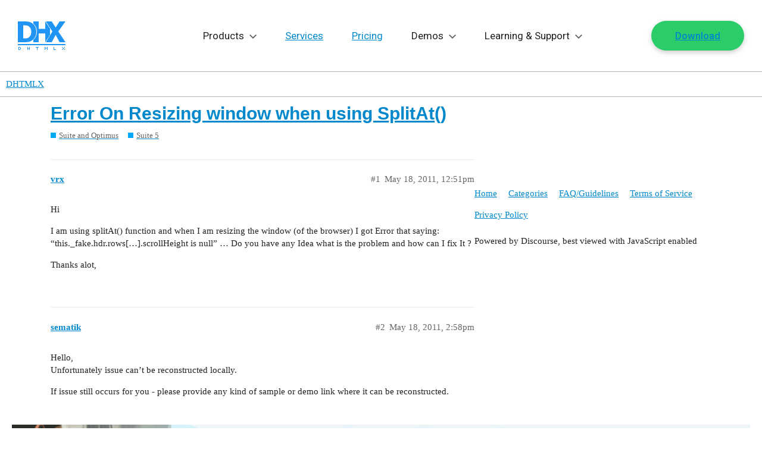

--- FILE ---
content_type: text/html; charset=utf-8
request_url: https://forum.dhtmlx.com/t/error-on-resizing-window-when-using-splitat/18153
body_size: 22062
content:
<!DOCTYPE html>
<html lang="en">
  <head>
    <meta charset="utf-8">
    <title>Error On Resizing window when using SplitAt() - Suite 5 - DHTMLX</title>
    <meta name="description" content="Hi 
I am using splitAt() function and when I am resizing the window (of the browser) I got Error that saying: “this._fake.hdr.rows[…].scrollHeight is null” … Do you have any Idea what is the problem and how can I fix It &amp;hellip;">
    <meta name="generator" content="Discourse 2.9.0.beta9 - https://github.com/discourse/discourse version 70b96ac4e7d8bb6321a9ca709e21788a293b07bc">
<link rel="icon" type="image/png" href="https://forum.dhtmlx.com/uploads/default/optimized/2X/3/3faa73404d9109815bb775c0c0f0cacde95ddc99_2_32x32.png">
<link rel="apple-touch-icon" type="image/png" href="https://forum.dhtmlx.com/uploads/default/optimized/2X/9/908c1bcb0fb06830f61f2cae795716ab0859d736_2_180x180.png">
<meta name="theme-color" content="#ffffff">
<meta name="viewport" content="width=device-width, initial-scale=1.0, minimum-scale=1.0, user-scalable=yes, viewport-fit=cover">
<link rel="canonical" href="https://forum.dhtmlx.com/t/error-on-resizing-window-when-using-splitat/18153" />

<link rel="search" type="application/opensearchdescription+xml" href="https://forum.dhtmlx.com/opensearch.xml" title="DHTMLX Search">

    <link href="/stylesheets/color_definitions_base__5_06205666a9797f4625fb8d4bc47b58b0267916c2.css?__ws=forum.dhtmlx.com" media="all" rel="stylesheet" class="light-scheme"/>

  <link href="/stylesheets/desktop_9c1b3291dc467f8d35c2ac50d74df27113d9e96d.css?__ws=forum.dhtmlx.com" media="all" rel="stylesheet" data-target="desktop"  />



  <link href="/stylesheets/discourse-details_9c1b3291dc467f8d35c2ac50d74df27113d9e96d.css?__ws=forum.dhtmlx.com" media="all" rel="stylesheet" data-target="discourse-details"  />
  <link href="/stylesheets/discourse-local-dates_9c1b3291dc467f8d35c2ac50d74df27113d9e96d.css?__ws=forum.dhtmlx.com" media="all" rel="stylesheet" data-target="discourse-local-dates"  />
  <link href="/stylesheets/discourse-narrative-bot_9c1b3291dc467f8d35c2ac50d74df27113d9e96d.css?__ws=forum.dhtmlx.com" media="all" rel="stylesheet" data-target="discourse-narrative-bot"  />
  <link href="/stylesheets/discourse-presence_9c1b3291dc467f8d35c2ac50d74df27113d9e96d.css?__ws=forum.dhtmlx.com" media="all" rel="stylesheet" data-target="discourse-presence"  />
  <link href="/stylesheets/lazy-yt_9c1b3291dc467f8d35c2ac50d74df27113d9e96d.css?__ws=forum.dhtmlx.com" media="all" rel="stylesheet" data-target="lazy-yt"  />
  <link href="/stylesheets/poll_9c1b3291dc467f8d35c2ac50d74df27113d9e96d.css?__ws=forum.dhtmlx.com" media="all" rel="stylesheet" data-target="poll"  />
  <link href="/stylesheets/poll_desktop_9c1b3291dc467f8d35c2ac50d74df27113d9e96d.css?__ws=forum.dhtmlx.com" media="all" rel="stylesheet" data-target="poll_desktop"  />

  <link href="/stylesheets/desktop_theme_5_d73fd6305cd3368d0e24ed94b0579039ef5c509b.css?__ws=forum.dhtmlx.com" media="all" rel="stylesheet" data-target="desktop_theme" data-theme-id="5" data-theme-name="dhtmlx"/>

    <link rel="preconnect" href="https://fonts.googleapis.com">
<link rel="preconnect" href="https://fonts.gstatic.com" crossorigin="">
<link href="https://fonts.googleapis.com/css2?family=Roboto:ital,wght@0,100..900;1,100..900&amp;display=swap" rel="stylesheet">
<link href="https://cdn.jsdelivr.net/gh/orestbida/cookieconsent@3.0.1/dist/cookieconsent.css" rel="stylesheet">
<script async="" src="https://dhtmlx.com/gtag/forum.js" type="module"></script>

    
        <link rel="alternate nofollow" type="application/rss+xml" title="RSS feed of &#39;Error On Resizing window when using SplitAt()&#39;" href="https://forum.dhtmlx.com/t/error-on-resizing-window-when-using-splitat/18153.rss" />
    <meta property="og:site_name" content="DHTMLX" />
<meta property="og:type" content="website" />
<meta name="twitter:card" content="summary_large_image" />
<meta name="twitter:image" content="https://forum.dhtmlx.com/uploads/default/original/2X/d/d8771515526338e6f8016ca26124cc8a15399b37.png" />
<meta property="og:image" content="https://forum.dhtmlx.com/uploads/default/original/2X/7/790ea542e091414295f5e0e09defdcc9e2b52834.png" />
<meta property="og:url" content="https://forum.dhtmlx.com/t/error-on-resizing-window-when-using-splitat/18153" />
<meta name="twitter:url" content="https://forum.dhtmlx.com/t/error-on-resizing-window-when-using-splitat/18153" />
<meta property="og:title" content="Error On Resizing window when using SplitAt()" />
<meta name="twitter:title" content="Error On Resizing window when using SplitAt()" />
<meta property="og:description" content="Hi  I am using splitAt() function and when I am resizing the window (of the browser) I got Error that saying: “this._fake.hdr.rows[…].scrollHeight is null” … Do you have any Idea what is the problem and how can I fix It ?  Thanks alot," />
<meta name="twitter:description" content="Hi  I am using splitAt() function and when I am resizing the window (of the browser) I got Error that saying: “this._fake.hdr.rows[…].scrollHeight is null” … Do you have any Idea what is the problem and how can I fix It ?  Thanks alot," />
<meta property="article:published_time" content="2011-05-18T12:51:57+00:00" />
<meta property="og:ignore_canonical" content="true" />


    
  </head>
  <body class="crawler">
    <svg class="svg" xmlns="http://www.w3.org/2000/svg">
    <!-- NAV ICONS -->
    <symbol viewBox="0 0 80 48" id="logo">
        <path d="M0,40v-2h80v2H0z M70.1,35l-6.6-12.4L56.9,35H47l11-18.1L47,0h9.9l6.6,10.2L70.1,0H80L67.9,16.9L80,35H70.1z M54,22.6L46,35l0-14.7H35L35,35l-9,0v-3.9c1.5-1.3,2.8-2.9,3.9-4.8c1.4-2.6,2.1-5.5,2.1-8.8c0-3.4-0.7-6.3-2-8.8 c-1-2-2.4-3.6-4-4.9V0l9,0l0,12.4l11,0L46,0l8,12L54,22.6z M31,17.5c0,3.3-0.7,6.2-2.1,8.8c-1.4,2.6-3.2,4.6-5.4,5.9 c-1.8,1.2-3.8,1.9-5.9,2.3c-2.1,0.3-4.4,0.5-6.8,0.5H0V0h10.8c2.4,0,4.7,0.2,6.9,0.5c2.1,0.3,4.1,1.1,6,2.3c2.3,1.5,4.1,3.5,5.4,6 C30.3,11.2,31,14.2,31,17.5z M21.2,11.6c-0.8-1.6-2-2.9-3.6-3.8c-1.2-0.7-2.4-1-3.7-1.1c-1.3-0.1-2.8-0.1-4.6-0.1H9.1v21.9h0.2 c2,0,3.6,0,5-0.1c1.3-0.1,2.6-0.5,3.8-1.3c1.4-0.9,2.5-2.2,3.3-3.8c0.7-1.6,1.1-3.5,1.1-5.9C22.4,15.2,22,13.2,21.2,11.6z M4,43v1H2 v3h2v-3h1v3H4v1H1l0,0h0v-5L4,43z M17,45h2v-2h1v5h-1v-2h-2v2h-1v-5h1V45z M35,43v1h-2v4h-1v-4h-2v-1H35z M46,44h1v1h1v-1h1v-1h1v5 h-1v-3h-1v1h-1v-1h-1v3h-1v-5h1V44z M60,43h1v4h3v1h-4V43z M75,44h1v1h-1V44l-1,0v-1h1V44z M75,46h1v1h-1v1h-1v-1h1V46z M79,43v1h-1 v-1H79z M77,45v-1h1v1H77z M76,45h1v1h1v1h1v1h-1v-1h-1v-1h-1V45z"></path>
    </symbol>
    <symbol viewBox="0 0 15 9" id="drop">
        <polygon points="13.4,0 7.5,6 1.6,0 0,1.6 7.5,9 15,1.6 "></polygon>
    </symbol>
    <symbol viewBox="0 0 10 12" id="export">
        <path d="M0.34375 11.3438H9.65625V10H0.34375V11.3438ZM9.65625 4H7V0H3V4H0.34375L5 8.65625L9.65625 4Z"></path>
    </symbol>
    
    <!-- SOCIAL -->
    <symbol viewBox="0 0 18 18" id="facebook">
        <path d="M12.5 2.1h-1.9C8.6 2.1 7 3.7 7 5.7v1.8H5.1c-.2 0-.3.1-.3.3v2.4c0 .2.1.3.3.3H7v6.1c0 .2.1.3.3.3h2.5c.2 0 .3-.1.3-.3v-6.1h2.2c.2 0 .3-.1.3-.3V7.8c0-.1 0-.2-.1-.2 0 0-.1-.1-.2-.1h-2.2V6c0-.7.2-1 1.1-1h1.3c.2 0 .3-.1.3-.3V2.4c0-.2-.1-.3-.3-.3z"></path>
    </symbol>
    <symbol id="linkedin" viewBox="0 0 18 18">
        <path d="M2 2.2c.5 0 .9.2 1.2.5s.5.7.5 1.2-.2.9-.5 1.2c-.3.4-.8.5-1.3.5-.6 0-1-.2-1.3-.5-.4-.3-.6-.7-.6-1.2s.2-.9.5-1.2c.4-.4.9-.5 1.5-.5zM.2 7h3.6v10H.2V7zm16.5 4.3V17h-3.6v-5.4c0-.7-.1-1.2-.4-1.6-.3-.4-.7-.6-1.4-.6-.5 0-.9.1-1.2.4-.3.3-.5.5-.6.8 0 .1-.1.2-.1.4v6H5.8V9 7.7 7h3.6v1.4c.1-.2.3-.4.4-.5.2-.2.4-.4.6-.5.3-.2.6-.4 1-.5.4-.1.8-.2 1.2-.2.6 0 1.1.1 1.6.3.5.2.9.5 1.3.8.4.4.7.8.9 1.4.2.6.3 1.3.3 2.1z"></path>
    </symbol>
    <symbol id="rss" viewBox="0 0 18 18">
        <path d="M0 2.1v2.8c6.6 0 12 5.4 12 12h2.9C14.9 8.7 8.2 2.1 0 2.1z"></path>
        <path d="M0 7.1V10c1.9 0 3.6.7 4.9 2 1.3 1.3 2 3.1 2 4.9h2.9c0-5.4-4.4-9.8-9.8-9.8zM2 13c-1.1 0-2 .9-2 2s.9 2 2 2 2-.9 2-2-.9-2-2-2z"></path>
    </symbol>
    <symbol id="twitter" viewBox="0 0 18 18">
        <path d="M15.9 4.3c.8-.5 1.3-1.2 1.6-2-.8.4-1.6.7-2.4.9-.7-.8-1.5-1.2-2.6-1.2-1 0-1.9.4-2.6 1.1-.8.7-1.1 1.6-1.1 2.6 0 .3 0 .6.1.8-3.1-.1-5.6-1.4-7.6-3.8-.4.6-.6 1.2-.6 1.8 0 1.3.5 2.3 1.6 3.1-.5-.1-1.1-.2-1.6-.5 0 .9.3 1.7.8 2.4s1.3 1.1 2.1 1.3c-.3.1-.6.1-1 .1-.3 0-.5 0-.7-.1.2.8.7 1.4 1.3 1.8.6.5 1.3.7 2.2.7-1.3 1-2.9 1.6-4.6 1.6h-.9c1.7 1.1 3.6 1.6 5.7 1.6s4-.5 5.7-1.6c1.6-1.1 2.9-2.4 3.6-4 .8-1.6 1.2-3.2 1.2-4.9v-.4c.8-.6 1.4-1.2 1.8-1.9-.6.3-1.3.5-2 .6z"></path>
    </symbol>
    <symbol id="github" viewBox="0 0 512 512">
        <path d="M463.8,141.4c-21.5-36.8-50.6-65.9-87.3-87.3C339.7,32.6,299.5,21.9,256,21.9c-43.5,0-83.7,10.7-120.5,32.2c-36.8,21.5-65.9,50.6-87.3,87.3C26.7,178.2,16,218.3,16,261.9c0,52.3,15.3,99.3,45.8,141.1c30.5,41.8,69.9,70.7,118.3,86.7c5.6,1,9.8,0.3,12.5-2.2c2.7-2.5,4.1-5.6,4.1-9.4c0-0.6-0.1-6.2-0.2-16.9c-0.1-10.6-0.2-19.9-0.2-27.8l-7.2,1.2c-4.6,0.8-10.4,1.2-17.3,1.1c-7-0.1-14.2-0.8-21.7-2.2c-7.5-1.3-14.5-4.5-20.9-9.4c-6.5-4.9-11-11.3-13.7-19.2l-3.1-7.2c-2.1-4.8-5.4-10.1-9.8-15.9c-4.5-5.8-9-9.8-13.6-11.9l-2.2-1.6c-1.5-1-2.8-2.3-4.1-3.8c-1.2-1.5-2.2-2.9-2.8-4.4c-0.6-1.5-0.1-2.7,1.6-3.6s4.7-1.4,9.1-1.4l6.2,0.9c4.2,0.8,9.3,3.3,15.5,7.5c6.1,4.2,11.2,9.6,15.2,16.2c4.8,8.5,10.6,15.1,17.3,19.5c6.8,4.5,13.6,6.7,20.5,6.7c6.9,0,12.8-0.5,17.8-1.6c5-1,9.7-2.6,14.1-4.7c1.9-14,7-24.7,15.3-32.2c-11.9-1.2-22.5-3.1-32-5.6c-9.5-2.5-19.3-6.6-29.4-12.2c-10.1-5.6-18.5-12.6-25.2-20.9c-6.7-8.3-12.1-19.3-16.4-32.8c-4.3-13.5-6.4-29.2-6.4-46.9c0-25.2,8.2-46.7,24.7-64.4c-7.7-19-7-40.2,2.2-63.7c6-1.9,15-0.5,26.9,4.2c11.9,4.7,20.6,8.7,26.1,12c5.5,3.3,9.9,6.1,13.3,8.4c19.4-5.4,39.4-8.1,60-8.1s40.6,2.7,60,8.1l11.9-7.5c8.1-5,17.7-9.6,28.7-13.8c11-4.2,19.5-5.3,25.3-3.4c9.4,23.5,10.2,44.8,2.5,63.7c16.5,17.7,24.7,39.2,24.7,64.4c0,17.7-2.1,33.4-6.4,47c-4.3,13.6-9.8,24.6-16.6,32.8c-6.8,8.2-15.2,15.2-25.3,20.8c-10.1,5.6-19.9,9.7-29.4,12.2c-9.5,2.5-20.2,4.4-32,5.6c10.8,9.4,16.2,24.2,16.2,44.4v65.9c0,3.7,1.3,6.9,3.9,9.4c2.6,2.5,6.7,3.2,12.3,2.2c48.3-16,87.8-44.9,118.3-86.7c30.5-41.8,45.8-88.8,45.8-141.1C496,218.3,485.3,178.2,463.8,141.4z"></path>
    </symbol>
    
    <!-- OTHER -->
    <symbol id="terms" viewBox="0 0 32 32">
        <path d="M24.999 28.999h-18c-1.105 0-1.999-.895-1.999-2V5c0-1.105.894-2.001 1.999-2.001H20l6.999 6v18c0 1.105-.896 2-2 2zM20 6v2.999h4L20 6zm4.999 5h-7V5h-11v21.999h18V11zM22 16H10v-2.001h12V16zm0 4H10v-2.001h12V20z"></path>
    </symbol>
    <symbol id="p-p" viewBox="0 0 32 32">
        <path d="M24.999 28.999h-18c-1.105 0-1.999-.895-1.999-2V5c0-1.105.894-2.001 1.999-2.001H20l6.999 6v18c0 1.105-.896 2-2 2zM20 6v2.999h4L20 6zm4.999 5h-7V5h-11v21.999h18V11zM22 15H10v-2.001h12V15zm-8 4.999h-4v-2h4v2zM19.5 23c-.8284271 0-1.5-.6715729-1.5-1.5s.6715729-1.5 1.5-1.5 1.5.6715729 1.5 1.5-.6715729 1.5-1.5 1.5zm0 1c1.3807119 0 2.5-1.1192881 2.5-2.5S20.8807119 19 19.5 19 17 20.1192881 17 21.5s1.1192881 2.5 2.5 2.5zm0 2c-2.4852814 0-4.5-2.0147186-4.5-4.5s2.0147186-4.5 4.5-4.5 4.5 2.0147186 4.5 4.5-2.0147186 4.5-4.5 4.5z"></path>
    </symbol>
    <symbol id="feedback" viewBox="0 0 32 32">
        <path d="M25,26 C23.8666667,26 19.8666667,26 13,26 L5,32 C5,15.3333333 5,7 5,7 C5,7 5.3,5 7,5 C8.7,5 25,5 25,5 C25,5 27,5.3 27,7 C27,8.7 27,24 27,24 C27,24 26.7,26 25,26 Z M25,7 L7,7 L7,28 L12,24 L25,24 L25,7 Z M15,19 L17,19 L17,21 L15,21 L15,19 Z M15,10 L17,10 L17,17 L15,17 L15,10 Z"></path>
    </symbol>
    <!-- new small widget icons -->
    <symbol viewBox="0 0 20 20" id="gantt-ic">
        <path d="M17.39 16.957h-5.217v.434a.87.87 0 0 1-.87.87H2.608a.87.87 0 0 1-.87-.87v-1.739a.87.87 0 0 1 .87-.87h8.696a.87.87 0 0 1 .87.87v.435h5.216V11.74h-.87v.435a.87.87 0 0 1-.869.87H6.956a.87.87 0 0 1-.87-.87v-.87l-1.739 1.74v-1.305h-1.74V6.957h10.436V3.913h-.87v.435a.87.87 0 0 1-.87.87H2.608a.87.87 0 0 1-.87-.87v-1.74a.87.87 0 0 1 .87-.869h8.696a.87.87 0 0 1 .87.87v.435h1.738v4.782H3.477v3.044h.87V9.565l1.74 1.74v-.87a.87.87 0 0 1 .869-.87h8.695a.87.87 0 0 1 .87.87v.435h1.739v6.087h-.87Zm-6.956-1.305H3.477a.87.87 0 1 0 0 1.74h6.957a.87.87 0 1 0 0-1.74Zm.87-13.043H6.52v1.739h4.782v-1.74Zm3.478 7.826H7.825a.87.87 0 1 0 0 1.739h6.957a.87.87 0 1 0 0-1.74Z"></path>
    </symbol>

    <symbol viewBox="0 0 20 20" id="react-ic-1">
        <path d="M16.415 6.71c-.226-.075-.415-.15-.641-.188l.113-.453c.49-2.377.15-4.264-.906-4.906-1.056-.603-2.755.038-4.453 1.51-.15.15-.34.302-.49.453-.113-.114-.227-.19-.34-.302C7.887 1.2 6.075.56 4.981 1.164c-1.056.603-1.358 2.414-.906 4.64.038.227.076.454.151.68-.264.076-.49.151-.754.227C1.358 7.465 0 8.597 0 9.805c0 1.245 1.434 2.49 3.66 3.245.19.076.378.113.529.151-.076.226-.114.49-.151.717-.415 2.227-.113 4 .943 4.604 1.057.604 2.868 0 4.642-1.547.15-.114.264-.265.415-.378.188.151.34.34.528.49 1.698 1.473 3.358 2.039 4.415 1.473 1.057-.604 1.434-2.491.981-4.793-.037-.188-.075-.34-.113-.528.113-.038.264-.076.377-.113 2.302-.755 3.774-2 3.774-3.246-.038-1.245-1.434-2.415-3.585-3.17Z"></path>        
    </symbol>

    <symbol viewBox="0 0 20 20" id="react-ic-2">
        <path d="m15.924 12.258-.34.113a22.159 22.159 0 0 0-1.018-2.528c.415-.868.717-1.698.981-2.49.189.075.415.112.604.188 1.849.641 2.981 1.585 2.981 2.302 0 .755-1.245 1.773-3.208 2.415Zm-.83 1.623c.189 1.018.227 1.924.113 2.641-.113.642-.34 1.057-.641 1.245-.642.378-1.962-.113-3.434-1.358-.151-.151-.34-.302-.49-.453a16.472 16.472 0 0 0 1.66-2.113 18.697 18.697 0 0 0 2.717-.415c0 .15.037.302.075.453ZM6.792 17.73c-.603.226-1.094.226-1.396.037-.641-.377-.906-1.773-.528-3.66.038-.226.075-.453.15-.68.831.19 1.737.303 2.68.378.566.793 1.132 1.51 1.698 2.113-.113.114-.264.227-.377.34-.755.717-1.547 1.207-2.227 1.472Zm-2.868-5.472c-.98-.34-1.773-.755-2.34-1.245-.49-.415-.754-.83-.754-1.208 0-.717 1.094-1.66 2.906-2.302l.679-.226c.264.83.566 1.66.981 2.528-.415.868-.717 1.736-.981 2.566-.151 0-.34-.038-.49-.113Zm.944-6.604c-.378-1.924-.113-3.358.49-3.736.68-.377 2.151.151 3.698 1.547.114.076.19.19.302.265-.566.641-1.17 1.32-1.698 2.113-.943.075-1.849.226-2.679.415 0-.189-.038-.377-.113-.604Zm8.641 2.151c-.188-.34-.415-.68-.604-1.019.642.076 1.246.189 1.812.302a19.803 19.803 0 0 1-.642 1.736l-.566-1.019ZM10 4.371c.378.415.793.906 1.17 1.434a24.974 24.974 0 0 0-2.377 0c.415-.528.793-1.019 1.208-1.434ZM6.454 7.805l-.566 1.019a19.78 19.78 0 0 1-.642-1.736c.566-.113 1.17-.226 1.811-.302-.188.34-.415.68-.603 1.02Zm.641 5.132a23.692 23.692 0 0 1-1.849-.302c.189-.566.378-1.17.642-1.773l.566 1.019c.188.34.415.716.641 1.056ZM10 15.352a24.083 24.083 0 0 1-1.208-1.434c.378 0 .755.038 1.17.038.415 0 .793 0 1.208-.038-.378.529-.755.981-1.17 1.434Zm4.075-4.528c.264.604.49 1.207.68 1.774-.566.15-1.208.226-1.85.301.227-.34.416-.679.604-1.018.189-.34.378-.717.566-1.057Zm-1.32.642c-.302.528-.604 1.056-.944 1.547-.604.037-1.207.075-1.811.075a27.85 27.85 0 0 1-1.811-.075c-.34-.49-.68-1.02-.982-1.547a22.098 22.098 0 0 1-.867-1.623c.264-.566.528-1.095.867-1.623.302-.528.642-1.056.982-1.547.603-.038 1.207-.075 1.81-.075.605 0 1.246.037 1.812.075.34.49.642 1.019.981 1.547.302.528.604 1.057.868 1.623-.302.528-.566 1.094-.905 1.623Zm1.773-9.548c.68.378.944 1.963.49 4-.037.151-.075.264-.075.415-.83-.188-1.736-.34-2.679-.415a20.7 20.7 0 0 0-1.698-2.113c.15-.15.302-.302.453-.415 1.51-1.32 2.868-1.85 3.51-1.472Z"></path>        
    </symbol>

    <symbol viewBox="0 0 20 20" id="react-ic-3">
        <path d="M10 8.031c.98 0 1.773.793 1.773 1.774s-.792 1.773-1.774 1.773a1.771 1.771 0 0 1-1.773-1.773c-.038-.981.755-1.774 1.773-1.774Z"></path>
    </symbol>

    <symbol viewBox="0 0 20 20" id="diagram-ic">
        <path d="M17.39.87a1.74 1.74 0 0 1 1.74 1.738v14.784a1.74 1.74 0 0 1-1.74 1.739H2.609A1.74 1.74 0 0 1 .87 17.39V2.609A1.74 1.74 0 0 1 2.61.87zm-14.782.87a.87.87 0 0 0-.87.868v14.784a.87.87 0 0 0 .87.869h14.783a.87.87 0 0 0 .87-.87V2.609a.87.87 0 0 0-.87-.869zm8.261 2.173c.74 0 1.305.566 1.305 1.305V6.52c0 .74-.566 1.305-1.305 1.305h-.434v1.74h5.216v2.608h.436c.739 0 1.304.566 1.304 1.305v1.303c0 .74-.565 1.305-1.304 1.305h-1.74c-.739 0-1.304-.566-1.304-1.305V13.48c0-.74.566-1.305 1.305-1.305h.434v-1.74h-4.347v1.74h.434c.74 0 1.305.565 1.305 1.305v1.303c0 .74-.566 1.305-1.305 1.305H9.13c-.738 0-1.304-.566-1.304-1.305V13.48c0-.74.566-1.305 1.305-1.305h.434v-1.74H5.217v1.74h.434c.74 0 1.305.565 1.305 1.305v1.303c0 .74-.566 1.305-1.305 1.305H3.913c-.739 0-1.305-.566-1.305-1.305V13.48c0-.74.566-1.305 1.305-1.305h.435V9.565h5.216V7.826H9.13c-.74 0-1.305-.565-1.305-1.305V5.218c0-.74.566-1.305 1.305-1.305zm-6.956 9.13c-.26 0-.435.175-.435.436v1.303c0 .261.174.436.435.436h1.738c.261 0 .436-.175.436-.436V13.48c0-.261-.175-.435-.436-.435zm5.217 0c-.26.001-.435.175-.435.436v1.303c0 .261.174.436.435.436h1.74c.26 0 .434-.175.434-.436V13.48c0-.261-.174-.435-.435-.435zm5.218 0c-.261 0-.435.175-.435.436v1.303c0 .261.174.436.435.436h1.739c.26 0 .434-.175.434-.436V13.48c0-.261-.173-.435-.434-.435zM9.13 4.784c-.26 0-.435.174-.435.435V6.52c0 .261.174.436.435.436h1.74c.26 0 .434-.175.434-.436V5.218c0-.261-.174-.436-.435-.436z"></path>
    </symbol>

    <symbol viewBox="0 0 20 20" id="scheduler-ic">
        <path d="M17.39 19.13H2.609A1.74 1.74 0 0 1 .87 17.391V2.61A1.74 1.74 0 0 1 2.61.869h1.738V0h.87v.87h9.565V0h.87v.87h1.739a1.74 1.74 0 0 1 1.739 1.739V17.39a1.74 1.74 0 0 1-1.74 1.74m.87-16.521a.87.87 0 0 0-.87-.87h-1.738v.87h-.87v-.87H5.217v.87h-.87v-.87H2.608a.87.87 0 0 0-.87.87v2.608H18.26zm0 3.478H1.74v11.304a.87.87 0 0 0 .87.87H17.39a.87.87 0 0 0 .87-.87zm-1.739 10.435h-2.608a.87.87 0 0 1-.87-.87v-1.739a.87.87 0 0 1 .87-.87h2.608a.87.87 0 0 1 .87.87v1.74a.87.87 0 0 1-.87.869m0-2.609h-2.608v1.74h2.608zm0-1.74h-2.608a.87.87 0 0 1-.87-.869V9.565a.87.87 0 0 1 .87-.87h2.608a.87.87 0 0 1 .87.87v1.74a.87.87 0 0 1-.87.869m0-2.608h-2.608v1.74h2.608zm-5.217 6.957H8.695a.87.87 0 0 1-.87-.87v-1.739a.87.87 0 0 1 .87-.87h2.609a.87.87 0 0 1 .87.87v1.74a.87.87 0 0 1-.87.869m0-2.609H8.695v1.74h2.609zm0-1.74H8.695a.87.87 0 0 1-.87-.869V9.565a.87.87 0 0 1 .87-.87h2.609a.87.87 0 0 1 .87.87v1.74a.87.87 0 0 1-.87.869m0-2.608H8.695v1.74h2.609zm-5.217 6.957h-2.61a.87.87 0 0 1-.869-.87v-1.739a.87.87 0 0 1 .87-.87h2.609a.87.87 0 0 1 .87.87v1.74a.87.87 0 0 1-.87.869m0-2.609h-2.61v1.74h2.61zm0-1.74h-2.61a.87.87 0 0 1-.869-.869V9.565a.87.87 0 0 1 .87-.87h2.609a.87.87 0 0 1 .87.87v1.74a.87.87 0 0 1-.87.869m0-2.608h-2.61v1.74h2.61z"></path>
    </symbol>

    <symbol viewBox="0 0 20 20" id="kanban-ic">
        <path d="M17.39.87a1.74 1.74 0 0 1 1.74 1.739V17.39a1.74 1.74 0 0 1-1.74 1.74H2.609A1.74 1.74 0 0 1 .87 17.39V2.61A1.74 1.74 0 0 1 2.61.869zM1.739 6.087v11.304a.87.87 0 0 0 .87.87h14.783a.87.87 0 0 0 .87-.87V6.087h-7.826v11.304h-.87V6.087zm6.087 6.522c.48 0 .87.389.87.869v3.044c0 .48-.39.87-.87.87H3.478a.87.87 0 0 1-.87-.87v-3.044c0-.48.39-.869.87-.87zm-4.347.869v3.044h4.347v-3.044zm4.347-6.521c.48 0 .87.389.87.869v3.044c0 .48-.39.869-.87.869H3.478a.87.87 0 0 1-.87-.87V7.827c0-.48.39-.87.87-.87zm8.697 0c.48 0 .868.389.869.869v3.044c0 .48-.39.869-.87.869h-4.347a.87.87 0 0 1-.87-.87V7.827c0-.48.39-.87.87-.87zm-13.044.869v3.044h4.347V7.826zm8.696 3.044h4.348V7.826h-4.348zm3.522-1.91-1.355 1.535-.512-.452-.768-.678.453-.512.767.678.904-1.024zM2.608 1.738a.87.87 0 0 0-.87.87v2.608h16.523V2.61a.87.87 0 0 0-.87-.87z"></path>
    </symbol>

    <symbol viewBox="0 0 20 20" id="todolist-ic">
        <path d="M17.39.87a1.74 1.74 0 0 1 1.74 1.739V17.39a1.74 1.74 0 0 1-1.74 1.74H2.609A1.74 1.74 0 0 1 .87 17.39V2.61A1.74 1.74 0 0 1 2.61.869zM1.739 17.39a.87.87 0 0 0 .87.87h14.783a.87.87 0 0 0 .87-.87V6.087H1.738zm3.913-4.782c.48 0 .87.389.87.869v1.305c0 .48-.39.869-.87.869H4.348a.87.87 0 0 1-.87-.87v-1.304c0-.48.39-.87.87-.87zm-1.303 2.174H5.65v-1.305H4.348zm12.173 0H7.826v-.87h8.697zM6.554 8.26a.4.4 0 0 1 .284.128.4.4 0 0 1 .087.14.48.48 0 0 1 0 .338.4.4 0 0 1-.087.14L4.76 11.22a.35.35 0 0 1-.284.08h-.014a.3.3 0 0 1-.154-.014.4.4 0 0 1-.135-.086l-1.03-1.26a.4.4 0 0 1-.08-.144.46.46 0 0 1 .022-.333.4.4 0 0 1 .096-.128.38.38 0 0 1 .29-.104.4.4 0 0 1 .276.151l.747.933L6.27 8.389a.4.4 0 0 1 .284-.128m9.968 2.174H7.825v-.87h8.697zM2.608 1.74a.87.87 0 0 0-.87.87v2.608h16.523V2.61a.87.87 0 0 0-.87-.87z"></path>
    </symbol>

    <symbol viewBox="0 0 20 20" id="event-calendar-ic">
        <path d="M5.217.87h9.565V0h.87v.87h1.739a1.74 1.74 0 0 1 1.739 1.738v14.784a1.74 1.74 0 0 1-1.74 1.739H2.609A1.74 1.74 0 0 1 .87 17.39V2.609A1.74 1.74 0 0 1 2.61.87h1.739V0h.869zM1.738 17.391a.87.87 0 0 0 .87.869h14.783a.87.87 0 0 0 .87-.87V6.088H1.738zm14.784-10c.24 0 .434.194.434.434v8.696c0 .24-.194.434-.434.434H3.477a.435.435 0 0 1-.435-.434V7.826c0-.24.195-.434.435-.434zM3.912 16.087h12.174V8.26H3.913zM7.96 9.654q.543 0 .956.19.413.191.643.52.23.325.23.738a.94.94 0 0 1-.28.704 1.25 1.25 0 0 1-.719.34v.04q.588.07.887.38.3.312.299.779 0 .44-.26.78a1.7 1.7 0 0 1-.716.534 2.7 2.7 0 0 1-1.05.193q-.578 0-1.025-.198a1.7 1.7 0 0 1-.701-.55 1.36 1.36 0 0 1-.262-.808h1.23a.5.5 0 0 0 .106.294q.099.126.27.197a1 1 0 0 0 .387.071.9.9 0 0 0 .383-.076.64.64 0 0 0 .262-.215.54.54 0 0 0 .091-.316.5.5 0 0 0-.101-.316.67.67 0 0 0-.294-.215 1.2 1.2 0 0 0-.444-.076h-.493v-.87h.493q.225 0 .395-.075a.63.63 0 0 0 .269-.207.5.5 0 0 0 .093-.311.54.54 0 0 0-.31-.501.76.76 0 0 0-.339-.073.9.9 0 0 0-.368.073.63.63 0 0 0-.259.202.53.53 0 0 0-.102.303H6.062q.005-.451.251-.794.248-.345.672-.541.428-.196.974-.196m5.463.07v5.058h-1.22v-3.918h-.03l-1.132.693v-1.058l1.248-.775zM2.608 1.739a.87.87 0 0 0-.87.87v2.609h16.523v-2.61a.87.87 0 0 0-.87-.869h-1.74v.87h-.869v-.87H5.217v.87h-.87v-.87z"></path>
    </symbol>

    <symbol viewBox="0 0 20 20" id="booking-widget-ic">
        <path d="M5.217 0v.87h9.565V0h.87v.87h1.739a1.74 1.74 0 0 1 1.739 1.738v14.784a1.74 1.74 0 0 1-1.74 1.739H2.609A1.74 1.74 0 0 1 .87 17.39V2.609A1.74 1.74 0 0 1 2.61.87h1.739V0zM1.738 6.087v11.305a.87.87 0 0 0 .87.869h14.783a.87.87 0 0 0 .87-.87V6.088zm12.175 2.608c.344-.366.978.227.635.594l-4.125 4.838c-.445.476-.752.487-1.229.042l-3.017-2.821c-.318-.297.276-.932.594-.635l3.017 2.82zM2.608 1.74a.87.87 0 0 0-.87.87v2.609h16.523v-2.61a.87.87 0 0 0-.87-.869h-1.74v.87h-.869v-.87H5.217v.87h-.87v-.87z"></path>
    </symbol>

    <symbol viewBox="0 0 20 20" id="grid-ic">
        <path d="M17.39.87a1.74 1.74 0 0 1 1.74 1.738v14.784a1.74 1.74 0 0 1-1.74 1.739H2.609A1.74 1.74 0 0 1 .87 17.39V2.609A1.74 1.74 0 0 1 2.61.87zM1.739 17.392a.87.87 0 0 0 .87.869h2.609v-3.479H1.738zm4.349.869h3.477v-3.479H6.087zm4.348 0h3.478v-3.479h-3.478zm4.347 0h2.609a.87.87 0 0 0 .87-.87v-2.609h-3.479zM1.738 13.913h3.479v-3.478H1.738zm4.349 0h3.477v-3.478H6.087zm4.348 0h3.478v-3.478h-3.478zm4.347 0h3.479v-3.478h-3.479zM1.738 9.565h3.479V6.087H1.738zm4.349 0h3.477V6.087H6.087zm4.348 0h3.478V6.087h-3.478zm4.347 0h3.479V6.087h-3.479zM2.608 1.74a.87.87 0 0 0-.87.87v2.609h16.523v-2.61a.87.87 0 0 0-.87-.869z"></path>
    </symbol>

    <symbol viewBox="0 0 20 20" id="spreadsheet-ic">
        <path d="M17.39.87a1.74 1.74 0 0 1 1.74 1.739V17.39a1.74 1.74 0 0 1-1.74 1.74H2.609A1.74 1.74 0 0 1 .87 17.39V2.61A1.74 1.74 0 0 1 2.61.869zM1.739 17.39a.87.87 0 0 0 .87.87h1.74v-2.61h-2.61zm3.479.87h1.74v-2.61h-1.74zm2.608 0h1.74v-2.61h-1.74zm2.61 0h1.739v-2.61h-1.74zm2.608 0h1.74v-2.61h-1.74zm2.608 0h1.74a.87.87 0 0 0 .87-.87v-1.74h-2.61zM1.738 14.783h2.61v-1.74h-2.61zm3.479 0h1.74v-1.74h-1.74zm2.608 0h1.74v-1.74h-1.74zm2.61 0h1.739v-1.74h-1.74zm2.608 0h1.74v-1.74h-1.74zm2.608 0h2.61v-1.74h-2.61zM1.738 12.174h2.61v-1.739h-2.61zm3.479 0h1.74v-1.739h-1.74zm2.608 0h1.74v-1.739h-1.74zm2.61 0h1.739v-1.739h-1.74zm2.608 0h1.74v-1.739h-1.74zm2.608 0h2.61v-1.739h-2.61zM1.738 9.564h2.61V7.827h-2.61zm3.479 0h1.74V7.827h-1.74zm2.608 0h1.74V7.827h-1.74zm2.61 0h1.739V7.827h-1.74zm2.608 0h1.74V7.827h-1.74zm2.608 0h2.61V7.827h-2.61zM1.738 6.958h2.61v-1.74h-2.61zm3.479 0h1.74v-1.74h-1.74zm2.608 0h1.74v-1.74h-1.74zm2.61 0h1.739v-1.74h-1.74zm2.608 0h1.74v-1.74h-1.74zm2.608 0h2.61v-1.74h-2.61zM2.608 1.739a.87.87 0 0 0-.87.87v1.74h2.61v-2.61zm2.609 2.61h1.74v-2.61h-1.74zm2.608 0h1.74v-2.61h-1.74zm2.61 0h1.739v-2.61h-1.74zm2.608 0h1.74v-2.61h-1.74zm2.608 0h2.61v-1.74a.87.87 0 0 0-.87-.87h-1.74z"></path>
    </symbol>

    <symbol viewBox="0 0 20 20" id="pivot-ic">
        <path d="M17.39.87a1.74 1.74 0 0 1 1.74 1.739V17.39a1.74 1.74 0 0 1-1.74 1.74H2.609A1.74 1.74 0 0 1 .87 17.39V2.61A1.74 1.74 0 0 1 2.61.869zM1.739 17.39a.87.87 0 0 0 .87.87h2.609V6.087H1.738zM6.087 6.087v12.174H17.39a.87.87 0 0 0 .87-.87V6.087zm9.13 2.174 2.174 2.174h-1.304l-.87-.87v4.783a.87.87 0 0 1-.87.87H9.565l.87.87v1.303l-2.173-2.174-.436-.434.436-.435 2.174-2.174v1.304l-.87.87h4.348c.26 0 .434-.174.435-.434v-4.35l-.87.871h-1.304l2.174-2.174.434-.435zM2.608 1.74a.87.87 0 0 0-.87.87v2.608h3.479V1.74zm3.479 3.478H18.26V2.61a.87.87 0 0 0-.87-.87H6.087z"></path>
    </symbol>

    <symbol viewBox="0 0 20 20" id="vault-ic">
        <path d="M17.39 19.13h-2.173v-.87h2.174a.87.87 0 0 0 .87-.869V2.61a.87.87 0 0 0-.87-.87H2.608a.87.87 0 0 0-.87.87V17.39a.87.87 0 0 0 .87.87h2.174v.87H2.608A1.74 1.74 0 0 1 .87 17.39V2.61A1.74 1.74 0 0 1 2.61.869H17.39a1.74 1.74 0 0 1 1.739 1.74V17.39a1.74 1.74 0 0 1-1.74 1.74m-.869-11.304H3.478v-.87H16.52zM3.478 3.478H16.52v.87H3.478zM16.52 6.087H3.478v-.87H16.52zM6.087 10.435h7.826a.5.5 0 0 1 .434.435v2.174a.435.435 0 1 1-.87 0v-1.74H6.522v1.74a.5.5 0 0 1-.434.434.5.5 0 0 1-.435-.434V10.87a.5.5 0 0 1 .435-.435m3.657 2.622a.357.357 0 0 1 .513 0l2.203 2.197a.362.362 0 0 1-.513.511l-1.513-1.417v4.348a.5.5 0 0 1-.434.434.5.5 0 0 1-.435-.434v-4.348l-1.513 1.419a.362.362 0 0 1-.513-.512z"></path>
    </symbol>

    <symbol viewBox="0 0 20 20" id="richtext-ic">
        <path d="M17.39.87a1.74 1.74 0 0 1 1.74 1.739V17.39a1.74 1.74 0 0 1-1.74 1.74H2.609A1.74 1.74 0 0 1 .87 17.39V2.61A1.74 1.74 0 0 1 2.61.869zm-14.782.869a.87.87 0 0 0-.87.87V17.39a.87.87 0 0 0 .87.87h14.783a.87.87 0 0 0 .87-.87V2.61a.87.87 0 0 0-.87-.87zm9.13 1.739v.87H5.217a.943.943 0 0 0-.875.942v9.503a.865.865 0 0 0 .864.864h9.496a.95.95 0 0 0 .95-.874V8.26h.87v6.522a1.82 1.82 0 0 1-1.82 1.739H5.206a1.73 1.73 0 0 1-1.728-1.73V5.29a1.81 1.81 0 0 1 1.739-1.811zm2.383-.004a.86.86 0 0 1 .61.253l1.53 1.528a.865.865 0 0 1 0 1.223L9.54 13.202a.84.84 0 0 1-.448.221l-3.782 1.87a.452.452 0 0 1-.656-.332.45.45 0 0 1 .047-.277l1.87-3.785a.84.84 0 0 1 .221-.447l6.718-6.725a.86.86 0 0 1 .611-.253M5.527 14.161a.23.23 0 0 0 .04.265.225.225 0 0 0 .264.04l2.336-1.416-1.227-1.224zm1.874-3.099L8.93 12.59l4.886-4.89-1.538-1.517zm6.721-6.543a.43.43 0 0 0-.305.125l-.896.896 1.505 1.55.917-.916a.43.43 0 0 0 0-.613l-.916-.917a.43.43 0 0 0-.305-.125"></path>
    </symbol>

    <symbol viewBox="0 0 20 20" id="chatbot-ic">
        <path d="M17.389.87a1.74 1.74 0 0 1 1.739 1.738v14.783a1.74 1.74 0 0 1-1.74 1.739H2.607a1.74 1.74 0 0 1-1.739-1.74V2.609A1.74 1.74 0 0 1 2.607.87zm-14.783.868a.87.87 0 0 0-.87.87v14.783a.87.87 0 0 0 .87.87H17.39a.87.87 0 0 0 .87-.87V2.608a.87.87 0 0 0-.87-.87zm7.392 1.305a.87.87 0 0 1 .435 1.623v.985l4.126.054c.012 0 .533-.007.787.053.406.095.78.301 1.077.593.31.304.395.727.48 1.153l.002.014c.04.198.045.409.047.61l.002 4.01s.002.496-.038.735a6 6 0 0 0-.031.216c-.033.252-.064.483-.22.7a2.3 2.3 0 0 1-1.014.778c-.017.007-.17.052-.273.082l-.095.028c-.013.017-.008.254-.002.538.008.383.018.85-.012.976a.43.43 0 0 1-.12.204c-.145.143-.344.157-.525.08a27 27 0 0 1-.939-.465l-1.796-.895-.48-.252q-.024-.013-.054-.031c-.077-.046-.177-.104-.286-.105H5.624c-.013 0-.452 0-.697-.039a2.25 2.25 0 0 1-1.218-.628 2.24 2.24 0 0 1-.638-1.234l-.03-1.94V8.214c0-.256 0-.515.059-.765a2.27 2.27 0 0 1 1.696-1.69c.27-.06.829-.053.829-.053l3.938-.054v-.985a.869.869 0 0 1 .435-1.623m-4.6 3.564c-.431 0-.797.112-1.093.437-.161.176-.286.406-.328.642a3.7 3.7 0 0 0-.03.68v3.97c.021.378.187.898.471 1.15.17.15.397.266.621.305.168.03.413.035.585.034h5.445c.31 0 .473.092.615.171 0 0 .139.077.18.097l.854.426 1.655.827.005-.399v-.5c-.002-.18-.003-.356.135-.495.117-.118.278-.133.438-.147.076-.007.152-.014.223-.032.487-.121.776-.506.887-.99a2 2 0 0 0 .033-.428V8.374c.003-.21.007-.502-.034-.7l-.012-.063c-.043-.215-.087-.439-.238-.593-.32-.327-.685-.41-1.116-.41zm4.164 5.131a.437.437 0 0 0 .744.309.44.44 0 0 0 .128-.309h.433a.87.87 0 0 1-1.74 0zM6.954 9.13a.87.87 0 1 1-.001 1.74.87.87 0 0 1 .001-1.74m6.087 0a.87.87 0 1 1 0 1.74.87.87 0 0 1 0-1.74"></path>
    </symbol>

    <symbol viewBox="0 0 20 20" id="suite-ic">
        <path d="M17.39.87a1.74 1.74 0 0 1 1.74 1.738v14.784a1.74 1.74 0 0 1-1.74 1.739H2.609A1.74 1.74 0 0 1 .87 17.39V2.609A1.74 1.74 0 0 1 2.61.87zM8.26 6.086V18.26h9.13a.87.87 0 0 0 .87-.87V6.088zM2.609 1.739a.87.87 0 0 0-.87.87v14.783a.87.87 0 0 0 .87.869h4.783V1.739zm14.656 12.047-2.609 2.609a.435.435 0 0 1-.579.032l-1.87-1.496-2.334 2.333-.614-.615 2.608-2.609a.435.435 0 0 1 .58-.031l1.87 1.496 2.332-2.334zm-10.743 2.3v.871H2.608v-.87zm0-1.304H2.608v-.869h3.913zm0-3.043v.87H2.608v-.87zm10.435-4.782c.24 0 .435.194.435.435v4.347c0 .24-.195.435-.435.435H9.564a.435.435 0 0 1-.434-.435V7.392c0-.24.194-.435.434-.435zM10 11.305h6.522V10H10zm-3.479-.87H2.608v-.87h3.913zM10 9.13h6.522V7.826H10zM6.521 7.39v.87H3.478v-.87zm0-1.304H3.478v-.87H6.52zm1.74-.87h10V2.609a.87.87 0 0 0-.87-.869H8.26zM6.52 3.914H2.608v-.869h3.913zm4.783-.869v.87H9.13v-.87zm3.044.87h-2.174v-.87h2.174zm3.043-.87v.87h-2.174v-.87z"></path>
    </symbol>
</svg>
<!-- end SVG -->
    
    <!-- HEADER -->
<header class="dhx-header">
    <div class="global-menu upd">
        <div class="dhx-navigation js-main-menu">
            <div class="dhx-container">
                <div class="dhx-row">
                    <div class="col-12 header-menu-wrapp">
                        <a href="https://dhtmlx.com/" title="DHTMLX - JavaScript Web App Framework &amp; UI Widgets" class="dhx-logo">
                            <svg viewBox="0 0 80 48" class="dhx-logo__svg">
                                <use xmlns:xlink="http://www.w3.org/1999/xlink" xlink:href="#logo" class="dhx-logo__use"></use>
                            </svg>
                        </a>
    
                        
                        <div class="mobile-head-download">
                            <a href="https://dhtmlx.com/docs/download/" title="" class="button-default">Download</a>
                        </div>
                        
    
                        <div class="menu-icon js-menu-btn">
                            <span class="menu-icon_row"></span>
                            <span class="menu-icon_row"></span>
                            <span class="menu-icon_row"></span>
                        </div>
    
                        <div class="menu-close-upd js-menu-close">
                            <svg xmlns="http://www.w3.org/2000/svg" viewBox="0 0 24 24"><path d="M6 18 18 6M6 6l12 12"></path></svg>
                        </div>
    
                        <!-- dhx-menu-active-->
                        <nav class="dhx-menu">
                            <ul class="site-menu m-dropdown js-site-menu">
                                <li class="menu-link-block has-dropdown m-has-dropdown js-has-dropdown">
                                    <span class="menu-link js-menu-link js-m-open right">
                                        Products
                                        <span class="drop-icon">
                                            <svg class="drop-icon__svg">
                                                <use xlink:href="#drop" class="drop-icon__use"></use>
                                            </svg>
                                        </span>
                                    </span>
    
                                    <div class="drop-wrapper wide js-menu-dropdown">
                                        <div class="drop-container">
                                            <div class="menu-back js-submenu-close">Back</div>
    
                                            <div class="drop-container__body">
                                                <div class="drop-container__col">
                                                    <a href="https://dhtmlx.com/docs/products/javascript-project-management-library/" title="" class="drop-container__title">
                                                        For Project Management
    
                                                        <span>
                                                            <svg class="r-chevron-icon" viewBox="0 0 6 10">
                                                                <path class="r-chevron-icon line" d="M0 1.067 4 5 0 8.933 1.067 10 6 5 1.067 0 0 1.067Z"></path>
                                                            </svg>
                                                        </span>
                                                    </a>
    
                                                    <div class="prod-list twin">
                                                        <div class="prod-list__elem">
                                                            <a href="https://dhtmlx.com/docs/products/dhtmlxGantt/" title="" class="prod-link">
                                                                <span class="prod-link__icon">
                                                                    <svg class="widg-icon" viewBox="0 0 20 20">
                                                                        <use xlink:href="#gantt-ic" class="widg-icon line"></use>
                                                                    </svg>
                                                                </span>
    
                                                                <span class="prod-link__body">
                                                                    <span class="prod-link__title">Gantt</span>
    
                                                                    <span class="prod-link__text">JavaScript Gantt Chart</span>
                                                                </span>
                                                            </a>
                                                        </div>
    
                                                        <div class="prod-list__elem">
                                                            <a href="https://dhtmlx.com/docs/products/dhtmlxGantt-for-React/" title="" class="prod-link">
                                                                <span class="prod-link__icon">
                                                                    <svg class="widg-icon" viewBox="0 0 20 20">
                                                                        <use xlink:href="#react-ic-1" class="widg-icon react-ic-1 line"></use>
                                                                        <use xlink:href="#react-ic-2" class="widg-icon react-ic-2 line"></use>
                                                                        <use xlink:href="#react-ic-3" class="widg-icon react-ic-3 line"></use>
                                                                    </svg>
                                                                </span>
    
                                                                <span class="prod-link__body">
                                                                    <span class="prod-link__title">
                                                                        Gantt for React
    
                                                                        <span class="pr-link-label">New</span>
                                                                    </span>
    
                                                                    <span class="prod-link__text">Gantt Chart for React</span>
                                                                </span>
                                                            </a>
                                                        </div>
    
                                                        <div class="prod-list__elem">
                                                            <a href="https://dhtmlx.com/docs/products/dhtmlxPERTdiagram/" title="" class="prod-link">
                                                                <span class="prod-link__icon">
                                                                    <svg class="widg-icon" viewBox="0 0 20 20">
                                                                        <use xlink:href="#diagram-ic" class="widg-icon line"></use>
                                                                    </svg>
                                                                </span>
    
                                                                <span class="prod-link__body">
                                                                    <span class="prod-link__title">
                                                                        PERT Diagram
    
                                                                        <span class="pr-link-label">NEW</span>
                                                                    </span>
    
                                                                    <span class="prod-link__text">JavaScript PERT Chart</span>
                                                                </span>
                                                            </a>
                                                        </div>
    
                                                        <div class="prod-list__elem">
                                                            <a href="https://dhtmlx.com/docs/products/dhtmlxScheduler/" title="" class="prod-link">
                                                                <span class="prod-link__icon">
                                                                    <svg class="widg-icon" viewBox="0 0 20 20">
                                                                        <use xlink:href="#scheduler-ic" class="widg-icon line"></use>
                                                                    </svg>
                                                                </span>
    
                                                                <span class="prod-link__body">
                                                                    <span class="prod-link__title">Scheduler</span>
    
                                                                    <span class="prod-link__text">JavaScript Scheduler</span>
                                                                </span>
                                                            </a>
                                                        </div>
    
                                                        <div class="prod-list__elem">
                                                            <a href="https://dhtmlx.com/docs/products/dhtmlxScheduler-for-React/" title="" class="prod-link">
                                                                <span class="prod-link__icon">
                                                                    <svg class="widg-icon" viewBox="0 0 20 20">
                                                                        <use xlink:href="#react-ic-1" class="widg-icon react-ic-1 line"></use>
                                                                        <use xlink:href="#react-ic-2" class="widg-icon react-ic-2 line"></use>
                                                                        <use xlink:href="#react-ic-3" class="widg-icon react-ic-3 line"></use>
                                                                    </svg>
                                                                </span>
    
                                                                <span class="prod-link__body">
                                                                    <span class="prod-link__title">
                                                                        Scheduler for React
                                                                        
                                                                        <span class="pr-link-label">New</span>
                                                                    </span>
    
                                                                    <span class="prod-link__text">React Scheduler</span>
                                                                </span>
                                                            </a>
                                                        </div>
    
                                                        <div class="prod-list__elem">
                                                            <a href="https://dhtmlx.com/docs/products/dhtmlxKanban/" title="" class="prod-link">
                                                                <span class="prod-link__icon">
                                                                    <svg class="widg-icon" viewBox="0 0 20 20">
                                                                        <use xlink:href="#kanban-ic" class="widg-icon line"></use>
                                                                    </svg>
                                                                </span>
    
                                                                <span class="prod-link__body">
                                                                    <span class="prod-link__title">Kanban</span>
    
                                                                    <span class="prod-link__text">JavaScript Kanban Board</span>
                                                                </span>
                                                            </a>
                                                        </div>
    
                                                        <div class="prod-list__elem">
                                                            <a href="https://dhtmlx.com/docs/products/dhtmlxTodo/" title="" class="prod-link">
                                                                <span class="prod-link__icon">
                                                                    <svg class="widg-icon" viewBox="0 0 20 20">
                                                                        <use xlink:href="#todolist-ic" class="widg-icon line"></use>
                                                                    </svg>
                                                                </span>
    
                                                                <span class="prod-link__body">
                                                                    <span class="prod-link__title">To Do List</span>
    
                                                                    <span class="prod-link__text">JavaScript To Do List</span>
                                                                </span>
                                                            </a>
                                                        </div>
    
                                                        <div class="prod-list__elem">
                                                            <a href="https://dhtmlx.com/docs/products/dhtmlxEventCalendar/" title="" class="prod-link">
                                                                <span class="prod-link__icon">
                                                                    <svg class="widg-icon" viewBox="0 0 20 20">
                                                                        <use xlink:href="#event-calendar-ic" class="widg-icon line"></use>
                                                                    </svg>
                                                                </span>
    
                                                                <span class="prod-link__body">
                                                                    <span class="prod-link__title">Event Calendar</span>
    
                                                                    <span class="prod-link__text">JavaScript Event Calendar</span>
                                                                </span>
                                                            </a>
                                                        </div>
    
                                                        <div class="prod-list__elem">
                                                            <a href="https://dhtmlx.com/docs/products/dhtmlxBooking/" title="" class="prod-link">
                                                                <span class="prod-link__icon">
                                                                    <svg class="widg-icon" viewBox="0 0 20 20">
                                                                        <use xlink:href="#booking-widget-ic" class="widg-icon line"></use>
                                                                    </svg>
                                                                </span>
    
                                                                <span class="prod-link__body">
                                                                    <span class="prod-link__title">Booking Widget</span>
    
                                                                    <span class="prod-link__text">JavaScript Booking Calendar</span>
                                                                </span>
                                                            </a>
                                                        </div>
    
                                                    </div>
                                                </div>
    
                                                <div class="drop-container__col">
                                                    <span class="drop-container__title">For Data Analysis</span>
    
                                                    <div class="prod-list">
                                                        <div class="prod-list__elem">
                                                            <a href="https://dhtmlx.com/docs/products/dhtmlxGrid/" title="" class="prod-link">
                                                                <span class="prod-link__icon">
                                                                    <svg class="widg-icon" viewBox="0 0 20 20">
                                                                        <use xlink:href="#grid-ic" class="widg-icon line"></use>
                                                                    </svg>
                                                                </span>
    
                                                                <span class="prod-link__body">
                                                                    <span class="prod-link__title">Grid</span>
    
                                                                    <span class="prod-link__text">JavaScript Data Grid</span>
                                                                </span>
                                                            </a>
                                                        </div>
    
                                                        <div class="prod-list__elem">
                                                            <a href="https://dhtmlx.com/docs/products/dhtmlxSpreadsheet/" title="" class="prod-link">
                                                                <span class="prod-link__icon">
                                                                    <svg class="widg-icon" viewBox="0 0 20 20">
                                                                        <use xlink:href="#spreadsheet-ic" class="widg-icon line"></use>
                                                                    </svg>
                                                                </span>
    
                                                                <span class="prod-link__body">
                                                                    <span class="prod-link__title">Spreadsheet</span>
    
                                                                    <span class="prod-link__text">JavaScript Spreadsheet</span>
                                                                </span>
                                                            </a>
                                                        </div>
    
                                                        <div class="prod-list__elem">
                                                            <a href="https://dhtmlx.com/docs/products/dhtmlxPivot/" title="" class="prod-link">
                                                                <span class="prod-link__icon">
                                                                    <svg class="widg-icon" viewBox="0 0 20 20">
                                                                        <use xlink:href="#pivot-ic" class="widg-icon line"></use>
                                                                    </svg>
                                                                </span>
    
                                                                <span class="prod-link__body">
                                                                    <span class="prod-link__title">Pivot</span>
    
                                                                    <span class="prod-link__text">JavaScript Pivot Table</span>
                                                                </span>
                                                            </a>
                                                        </div>
    
                                                        <div class="prod-list__elem">
                                                            <a href="https://dhtmlx.com/docs/products/dhtmlxDiagram/" title="" class="prod-link">
                                                                <span class="prod-link__icon">
                                                                    <svg class="widg-icon" viewBox="0 0 20 20">
                                                                        <use xlink:href="#diagram-ic" class="widg-icon line"></use>
                                                                    </svg>
                                                                </span>
    
                                                                <span class="prod-link__body">
                                                                    <span class="prod-link__title">Diagram</span>
    
                                                                    <span class="prod-link__text">JavaScript Diagram</span>
                                                                </span>
                                                            </a>
                                                        </div>
                                                        
    
                                                    </div>
                                                </div>
    
                                                <div class="drop-container__col">
                                                    <span class="drop-container__title">For Content Management</span>
    
                                                    <div class="prod-list">
                                                        <div class="prod-list__elem">
                                                            <a href="https://dhtmlx.com/docs/products/dhtmlxVault/" title="" class="prod-link">
                                                                <span class="prod-link__icon">
                                                                    <svg class="widg-icon" viewBox="0 0 20 20">
                                                                        <use xlink:href="#vault-ic" class="widg-icon line"></use>
                                                                    </svg>
                                                                </span>
    
                                                                <span class="prod-link__body">
                                                                    <span class="prod-link__title">Vault</span>
    
                                                                    <span class="prod-link__text">File Uploader</span>
                                                                </span>
                                                            </a>
                                                        </div>
    
                                                        <div class="prod-list__elem">
                                                            <a href="https://dhtmlx.com/docs/products/dhtmlxRichText/" title="" class="prod-link">
                                                                <span class="prod-link__icon">
                                                                    <svg class="widg-icon" viewBox="0 0 20 20">
                                                                        <use xlink:href="#richtext-ic" class="widg-icon line"></use>
                                                                    </svg>
                                                                </span>
    
                                                                <span class="prod-link__body">
                                                                    <span class="prod-link__title">Rich Text Editor</span>
    
                                                                    <span class="prod-link__text">JavaScript Rich Text Editor</span>
                                                                </span>
                                                            </a>
                                                        </div>
    
                                                        <div class="prod-list__elem">
                                                            <a href="https://dhtmlx.com/docs/products/dhtmlxChatbot/" title="" class="prod-link">
                                                                <span class="prod-link__icon">
                                                                    <svg class="widg-icon" viewBox="0 0 20 20">
                                                                        <use xlink:href="#chatbot-ic" class="widg-icon line"></use>
                                                                    </svg>
                                                                </span>
    
                                                                <span class="prod-link__body">
                                                                    <span class="prod-link__title">Chatbot</span>
    
                                                                    <span class="prod-link__text">JS Widget for AI Support Agents</span>
                                                                </span>
                                                            </a>
                                                        </div>                                                    
    
                                                    </div>
                                                </div>
    
                                                <div class="drop-container__col">
                                                    <span class="drop-container__title">UI Widgets Library</span>
    
                                                    <div class="prod-list">
                                                        <div class="prod-list__elem">
                                                            <a href="https://dhtmlx.com/docs/products/dhtmlxSuite/" title="" class="prod-link">
                                                                <span class="prod-link__icon">
                                                                    <svg class="widg-icon" viewBox="0 0 20 20">
                                                                        <use xlink:href="#suite-ic" class="widg-icon line"></use>
                                                                    </svg>
                                                                </span>
    
                                                                <span class="prod-link__body">
                                                                    <span class="prod-link__title">Suite</span>
    
                                                                    <span class="prod-link__text"><span class="no-wrap">JavaScript UI Library with 20+</span><br> Full-Featured UI Widgets</span>
                                                                </span>
                                                            </a>
                                                        </div>
    
                                                        <div class="prod-list__elem">
                                                            <div class="smpl-widgets-list">
                                                                <div class="smpl-widgets-list__col">
                                                                    <a href="https://dhtmlx.com/docs/products/dhtmlxChart/" title="" class="">Charts</a>
                                                                </div>
    
                                                                <div class="smpl-widgets-list__col">
                                                                    <a href="https://dhtmlx.com/docs/products/dhtmlxCalendar/" title="" class="">Calendar</a>
                                                                </div>
    
                                                                <div class="smpl-widgets-list__col">
                                                                    <a href="https://dhtmlx.com/docs/products/dhtmlxTree/" title="" class="">Tree</a>
                                                                </div>
    
                                                                <div class="smpl-widgets-list__col">
                                                                    <a href="https://dhtmlx.com/docs/products/dhtmlxGrid/" title="" class="">Grid</a>
                                                                </div>
                                                            </div>
                                                        </div>                                                  
    
                                                    </div>
                                                </div>
    
    
                                            </div>
    
                                            <div class="drop-container__footer">
                                                <a href="https://dhtmlx.com/docs/products/" title="" class="wide-link">
                                                    <span>View all products</span>
    
                                                    <span class="wide-link__icon">
                                                        <svg class="arrow-circle" viewBox="0 0 14 14">
                                                            <path class="arrow-circle line" d="M12.8 7c0 1.6-.6 3.1-1.8 4.2-1 1.2-2.6 1.8-4.1 1.8-.8 0-1.6-.2-2.3-.5-.7-.3-1.4-.7-1.9-1.3C1.5 10.1.9 8.6.9 7s.6-3.1 1.8-4.2C3.7 1.6 5.3 1 6.9 1c.8 0 1.6.2 2.3.5.7.3 1.4.7 1.9 1.3.6.6 1 1.2 1.3 1.9.3.7.4 1.5.4 2.3zm-9.5.6h4.8L6 9.7l.9.9L10.4 7 6.8 3.5l-.8.8 2.1 2.1H3.3v1.2z"></path>
                                                        </svg>
                                                    </span>
                                                </a>
                                            </div>
    
                                        </div>
                                    </div>
                                </li>
    
                                <li class="menu-link-block">
                                    <a href="https://dhtmlx.com/docs/services.shtml" title="" class="menu-link">Services</a>
                                </li>
    
                                <li class="menu-link-block">
                                    <a href="https://dhtmlx.com/docs/products/licenses.shtml" title="" class="menu-link">Pricing</a>
                                </li>
    
                                <li class="menu-link-block has-dropdown m-has-dropdown relative js-has-dropdown">
                                    <span class="menu-link js-menu-link js-m-open down">
                                        Demos
                                        <span class="drop-icon">
                                            <svg class="drop-icon__svg">
                                                <use xlink:href="#drop" class="drop-icon__use"></use>
                                            </svg>
                                        </span>
                                    </span>
    
                                    <div class="drop-wrapper narrow js-menu-dropdown">
                                        <div class="drop-container">
                                            
                                            <div class="drop-demos-menu">
                                                <div class="drop-demos-menu__list">
                                                    <span class="drop-container__title m-hidden">Popular Demos</span>
    
                                                    <div class="drop-demos-list">
                                                        <div class="drop-demos-list__row only-for-mobile">
                                                            <a href="https://dhtmlx.com/docs/products/ai-demos/" title="" class="drop-demos-list__link">
                                                                AI-Powered Demos
    
                                                                <span class="pr-link-label">New</span>
                                                            </a>
                                                        </div>
                                                        
                                                        <div class="drop-demos-list__row frst">
                                                            <a href="https://dhtmlx.com/docs/demo/doctor-appointment-react/" title="" class="drop-demos-list__link" target="_blank">
                                                                Appointment Scheduling
                                                            </a>
                                                        </div>
    
                                                        <div class="drop-demos-list__row">
                                                            <a href="https://dhtmlx.com/docs/products/dhtmlxDashboard/" title="" class="drop-demos-list__link" target="_blank">UI Dashboard</a>
                                                        </div>
    
                                                        <div class="drop-demos-list__row">
                                                            <a href="https://dhtmlx.com/docs/products/dhtmlxHospitalManagement/" title="" class="drop-demos-list__link" target="_blank">Hospital Management</a>
                                                        </div>
    
                                                        <div class="drop-demos-list__row">
                                                            <a href="https://dhtmlx.com/docs/products/dhtmlxOnlineExam/" title="" class="drop-demos-list__link" target="_blank">Online Exam</a>
                                                        </div>
    
                                                        <div class="drop-demos-list__row">
                                                            <a href="https://dhtmlx.com/docs/products/dhtmlxFileManager/" title="" class="drop-demos-list__link" target="_blank">File Explorer</a>
                                                        </div>
    
                                                        <div class="drop-demos-list__row">
                                                            <a href="https://dhtmlx.com/docs/products/dhtmlxHotelManagement/" title="" class="drop-demos-list__link" target="_blank">Hotel Management</a>
                                                        </div>
    
                                                        <div class="drop-demos-list__row">
                                                            <a href="https://dhtmlx.com/docs/products/demoApps/car-rental-html5-js-php/" title="" class="drop-demos-list__link" target="_blank">Car Rental</a>
                                                        </div>
    
                                                        <div class="drop-demos-list__row">
                                                            <a href="https://dhtmlx.com/docs/products/demoApps/room-reservation-html5-js-php/" title="" class="drop-demos-list__link" target="_blank">Hotel Reservation</a>
                                                        </div>
    
                                                        <div class="drop-demos-list__row only-for-mobile vad-link-wrap">
                                                            <a href="https://dhtmlx.com/docs/products/demoApps/" title="" class="more-link">
                                                                View all demos
    
                                                                <span class="more-link__arrow">
                                                                    <svg viewBox="0 0 6 10">
                                                                        <path d="M0 1.06667L4 5L0 8.93333L1.06667 10L6 5L1.06667 0L0 1.06667Z"></path>
                                                                    </svg>
                                                                </span>
                                                            </a>
                                                        </div>
                                                    </div>
    
                                                    <div class="t16 menu-all-demos-link">
                                                        <a href="https://dhtmlx.com/docs/products/demoApps/" title="" class="wide-link">
                                                            <span>View all demos</span>
    
                                                            <span class="wide-link__icon">
                                                                <svg class="arrow-circle" viewBox="0 0 14 14">
                                                                    <path class="arrow-circle line" d="M12.8 7c0 1.6-.6 3.1-1.8 4.2-1 1.2-2.6 1.8-4.1 1.8-.8 0-1.6-.2-2.3-.5-.7-.3-1.4-.7-1.9-1.3C1.5 10.1.9 8.6.9 7s.6-3.1 1.8-4.2C3.7 1.6 5.3 1 6.9 1c.8 0 1.6.2 2.3.5.7.3 1.4.7 1.9 1.3.6.6 1 1.2 1.3 1.9.3.7.4 1.5.4 2.3zm-9.5.6h4.8L6 9.7l.9.9L10.4 7 6.8 3.5l-.8.8 2.1 2.1H3.3v1.2z"></path>
                                                                </svg>
                                                            </span>
                                                        </a>
                                                    </div>
                                                </div>
    
                                                <div class="drop-demos-menu__link">
    
                                                    <a href="https://dhtmlx.com/docs/products/ai-demos/" title="" class="drop-banner-link dark" target="_blank">
                                                        <span class="drop-banner-link__body">
                                                            <span class="drop-banner-link__top">
                                                                <span class="drop-banner-link__label">New</span>
    
                                                                <!--<svg class="widg-icon" viewBox="0 0 20 20">
                                                                    <use xlink:href="#react-ic-1" class="widg-icon react-ic-1 line"></use>
                                                                    <use xlink:href="#react-ic-2" class="widg-icon react-ic-2 line"></use>
                                                                    <use xlink:href="#react-ic-3" class="widg-icon react-ic-3 line"></use>
                                                                </svg>-->
                                                            </span>
    
                                                            <span class="drop-banner-link__title">AI-Powered Demos</span>
    
                                                            <span class="drop-banner-link__text">Explore examples where AI integration adds intelligence to DHTMLX components for everyday use.</span>
    
                                                            <span class="drop-banner-link__more">
                                                                <span class="more-link">
                                                                    Learn more
    
                                                                    <span class="more-link__arrow">
                                                                        <svg viewBox="0 0 6 10">
                                                                            <path d="M0 1.06667L4 5L0 8.93333L1.06667 10L6 5L1.06667 0L0 1.06667Z"></path>
                                                                        </svg>
                                                                    </span>
                                                                </span>
                                                            </span>
                                                        </span>
    
                                                        <span class="drop-banner-link__picture">
                                                            <span class="drop-banner-link__picture-inside">
                                                                <img src="https://dhtmlx.com/images/ham-app.png" alt="" class="drop-banner-link__img">
                                                            </span>
                                                        </span>
                                                    </a>
    
                                                </div>
                                            </div>
    
                                        </div>
                                    </div>
                                </li>
    
                                <li class="menu-link-block has-dropdown m-has-dropdown js-has-dropdown">
                                    <span class="menu-link js-menu-link js-m-open down">
                                        Learning &amp; Support
                                        <span class="drop-icon">
                                            <svg class="drop-icon__svg">
                                                <use xlink:href="#drop" class="drop-icon__use"></use>
                                            </svg>
                                        </span>
                                    </span>
    
                                    <div class="drop-wrapper default js-menu-dropdown">
                                        <div class="drop-container">
                                            <div class="drop-container__body">
                                                <div class="drop-container__col accented">
                                                    <span class="drop-container__title">Popular Integrations</span>
    
                                                    <div class="prod-list sm-ind">
                                                        <div class="prod-list__elem">
                                                            <a href="https://dhtmlx.com/docs/products/dhtmlxSuite-for-Angular/" title="" class="prod-link">
                                                                <span class="prod-link__icon light">
                                                                    <img src="https://dhtmlx.com/images/menu-icons/angular.svg" alt="" class="widg-icon img-st">
                                                                    <img src="https://dhtmlx.com/images/menu-icons/angular-light.svg" alt="" class="widg-icon img-light">
                                                                </span>
                                                                
                                                                <span class="prod-link__body">
                                                                    <span class="prod-link__title">Suite for Angular</span>
                                                                </span>
                                                            </a>
                                                        </div>
    
                                                        <div class="prod-list__elem">
                                                            <a href="https://dhtmlx.com/docs/products/dhtmlxSpreadsheet-for-React/" title="" class="prod-link">
                                                                <span class="prod-link__icon light">
                                                                    <svg class="widg-icon" viewBox="0 0 20 20">
                                                                        <use xlink:href="#react-ic-1" class="widg-icon react-ic-1 line"></use>
                                                                        <use xlink:href="#react-ic-2" class="widg-icon react-ic-2 line"></use>
                                                                        <use xlink:href="#react-ic-3" class="widg-icon react-ic-3 line"></use>
                                                                    </svg>
                                                                </span>
                                                                
                                                                <span class="prod-link__body">
                                                                    <span class="prod-link__title">Spreadsheet for React</span>
                                                                </span>
                                                            </a>
                                                        </div>
    
                                                        <div class="prod-list__elem">
                                                            <a href="https://dhtmlx.com/docs/products/demoApps/salesforce-gantt-chart/" title="" class="prod-link">
                                                                <span class="prod-link__icon light">
                                                                    <img src="https://dhtmlx.com/images/menu-icons/salesforce.svg" alt="" class="widg-icon img-st">
                                                                    <img src="https://dhtmlx.com/images/menu-icons/salesforce-light.svg" alt="" class="widg-icon img-light">
                                                                </span>
                                                                
                                                                <span class="prod-link__body">
                                                                    <span class="prod-link__title">Gantt for Salesforce</span>
                                                                </span>
                                                            </a>
                                                        </div>
    
                                                        <div class="prod-list__elem">
                                                            <a href="https://dhtmlx.com/docs/demo/salesforce-kanban/" title="" class="prod-link">
                                                                <span class="prod-link__icon light">
                                                                    <img src="https://dhtmlx.com/images/menu-icons/salesforce.svg" alt="" class="widg-icon img-st">
                                                                    <img src="https://dhtmlx.com/images/menu-icons/salesforce-light.svg" alt="" class="widg-icon img-light">
                                                                </span>
                                                                
                                                                <span class="prod-link__body">
                                                                    <span class="prod-link__title">Kanban for Salesforce</span>
                                                                </span>
                                                            </a>
                                                        </div>
    
                                                        <div class="prod-list__elem">
                                                            <a href="https://dhtmlx.com/docs/products/integrations/" title="" class="more-link">
                                                                See all examples
    
                                                                <span class="more-link__arrow">
                                                                    <svg viewBox="0 0 6 10">
                                                                        <path d="M0 1.06667L4 5L0 8.93333L1.06667 10L6 5L1.06667 0L0 1.06667Z"></path>
                                                                    </svg>
                                                                </span>
                                                            </a>
                                                        </div>
                                                    </div>
                                                </div>
    
                                                <div class="drop-container__col">
                                                    <span class="drop-container__title m-hidden">Explore</span>
    
                                                    <div class="prod-list">
                                                        <div class="prod-list__elem">
                                                            <a href="https://docs.dhtmlx.com/" title="" class="prod-link empt" target="_blank">
                                                                <span class="prod-link__body">
                                                                    <span class="prod-link__title">Documentation</span>
    
                                                                    <span class="prod-link__text m-hidden">API references, initialization and configuration guides</span>
                                                                </span>
                                                            </a>
                                                        </div>
    
                                                        <div class="prod-list__elem">
                                                            <a href="https://dhtmlx.com/docs/products/samples/" title="" class="prod-link empt">
                                                                <span class="prod-link__body">
                                                                    <span class="prod-link__title">Samples</span>
    
                                                                    <span class="prod-link__text m-hidden">UI components examples</span>
                                                                </span>
                                                            </a>
                                                        </div>
    
                                                        <div class="prod-list__elem">
                                                            <a href="https://dhtmlx.com/docs/products/goodies/" title="" class="prod-link empt">
                                                                <span class="prod-link__body">
                                                                    <span class="prod-link__title">Developer Helping Tools</span>
    
                                                                    <span class="prod-link__text m-hidden">Export modules &amp; other additions</span>
                                                                </span>
                                                            </a>
                                                        </div>
                                                    </div>
                                                </div>
    
                                                <div class="drop-container__col">
                                                    <span class="drop-container__title m-hidden">Read</span>
    
                                                    <div class="prod-list">
                                                        <div class="prod-list__elem">
                                                            <a href="https://dhtmlx.com/blog/" title="" class="prod-link empt" target="_blank">
                                                                <span class="prod-link__body">
                                                                    <span class="prod-link__title">Blog</span>
    
                                                                    <span class="prod-link__text m-hidden">Release articles, announcements, <br>dev tips</span>
                                                                </span>
                                                            </a>
                                                        </div>
    
                                                        <div class="prod-list__elem">
                                                            <a href="https://dhtmlx.com/docs/submit-showcases.shtml" title="" class="prod-link empt">
                                                                <span class="prod-link__body">
                                                                    <span class="prod-link__title">Customer Stories</span>
    
                                                                    <span class="prod-link__text m-hidden">Interviews with DHTMLX clients</span>
                                                                </span>
                                                            </a>
                                                        </div>
                                                    </div>
                                                </div>
    
                                                <div class="drop-container__col lst">
                                                    <span class="drop-container__title m-hidden">Connect</span>
    
                                                    <div class="prod-list lst">
                                                        <div class="prod-list__elem">
                                                            <a href="https://dhtmlx.com/docs/technical-support.shtml" title="" class="prod-link empt">
                                                                <span class="prod-link__body">
                                                                    <span class="prod-link__title">Technical Support</span>
    
                                                                    <span class="prod-link__text m-hidden">Official tech &amp; license-related <br>support</span>
                                                                </span>
                                                            </a>
                                                        </div>
    
                                                        <div class="prod-list__elem">
                                                            <a href="https://forum.dhtmlx.com/" title="" class="prod-link empt" target="_blank">
                                                                <span class="prod-link__body">
                                                                    <span class="prod-link__title">Community Forum</span>
    
                                                                    <span class="prod-link__text m-hidden">Technical help from the community</span>
                                                                </span>
                                                            </a>
                                                        </div>
                                                        
                                                        <div class="prod-list__elem lst">
                                                            <a href="https://dhtmlx.com/docs/contact.shtml" title="" class="wide-link">
                                                                <span>
                                                                    <svg class="contact-link-icon" viewBox="0 0 20 20">
                                                                        <path class="contact-link-icon line" d="m2.1 6.7 6.6 4.4c.6.4 1.3.4 1.8 0l6.6-4.4M3.8 15.8h11.7c.9 0 1.7-.7 1.7-1.7V5.8c0-.9-.7-1.7-1.7-1.7H3.8c-.9 0-1.7.7-1.7 1.7v8.3c0 1 .7 1.7 1.7 1.7"></path>
                                                                    </svg>
                                                                </span>
    
                                                                <span class="wgt500">Contact us</span>
                                                            </a>                                                
                                                        </div>
                                                    </div>
                                                </div>
                                            </div>
                                        </div>
                                    </div>
                                </li>
    
                                <li class="menu-link-block mobile-contact-link">
                                    <a href="https://dhtmlx.com/docs/contact.shtml" title="" class="wide-link">
                                        <span class="lh0">
                                            <svg class="contact-link-icon" viewBox="0 0 20 20">
                                                <path class="contact-link-icon line" d="m2.1 6.7 6.6 4.4c.6.4 1.3.4 1.8 0l6.6-4.4M3.8 15.8h11.7c.9 0 1.7-.7 1.7-1.7V5.8c0-.9-.7-1.7-1.7-1.7H3.8c-.9 0-1.7.7-1.7 1.7v8.3c0 1 .7 1.7 1.7 1.7"></path>
                                            </svg>
                                        </span>
    
                                        <span class="wgt500">Contact us</span>
                                    </a>
                                </li>
    
                                <li class="menu-link-block menu-link-block--download">
                                    <a href="https://dhtmlx.com/docs/download/" title="" class="menu-link menu-link--download green">Download</a>
                                </li>
                            </ul>
                        </nav>
                    </div>
                </div>
            </div>
        </div>
    </div>
</header>
    
    <!-- CONTENT -->
    <script defer="" src="/theme-javascripts/6a3be8958f50221461ffa7ed72b5ed59ea4e698a.js?__ws=forum.dhtmlx.com" data-theme-id="5"></script>
    <header>
  <a href="/">
    DHTMLX
  </a>
</header>

    <div id="main-outlet" class="wrap" role="main">
        <div id="topic-title">
    <h1>
      <a href="/t/error-on-resizing-window-when-using-splitat/18153">Error On Resizing window when using SplitAt()</a>
    </h1>

      <div class="topic-category" itemscope itemtype="http://schema.org/BreadcrumbList">
          <span itemprop="itemListElement" itemscope itemtype="http://schema.org/ListItem">
            <a href="https://forum.dhtmlx.com/c/suite/53" class="badge-wrapper bullet" itemprop="item">
              <span class='badge-category-bg' style='background-color: #05A8F3'></span>
              <span class='badge-category clear-badge'>
                <span class='category-name' itemprop='name'>Suite and Optimus</span>
              </span>
            </a>
            <meta itemprop="position" content="1" />
          </span>
          <span itemprop="itemListElement" itemscope itemtype="http://schema.org/ListItem">
            <a href="https://forum.dhtmlx.com/c/suite/suite5/5" class="badge-wrapper bullet" itemprop="item">
              <span class='badge-category-bg' style='background-color: #05A8F3'></span>
              <span class='badge-category clear-badge'>
                <span class='category-name' itemprop='name'>Suite 5</span>
              </span>
            </a>
            <meta itemprop="position" content="2" />
          </span>
      </div>

  </div>

  


      <div id='post_1' itemscope itemtype='http://schema.org/DiscussionForumPosting' class='topic-body crawler-post'>
        <div class='crawler-post-meta'>
          <div itemprop='publisher' itemscope itemtype="http://schema.org/Organization">
            <meta itemprop='name' content='Dinamenta LLC'>
              <div itemprop='logo' itemscope itemtype="http://schema.org/ImageObject">
                <meta itemprop='url' content='https://forum.dhtmlx.com/images/discourse-logo-sketch.png'>
              </div>
          </div>
          <span class="creator" itemprop="author" itemscope itemtype="http://schema.org/Person">
            <a itemprop="url" href='https://forum.dhtmlx.com/u/vrx'><span itemprop='name'>vrx</span></a>
            
          </span>

          <link itemprop="mainEntityOfPage" href="https://forum.dhtmlx.com/t/error-on-resizing-window-when-using-splitat/18153">


          <span class="crawler-post-infos">
              <time itemprop='datePublished' datetime='2011-05-18T12:51:57Z' class='post-time'>
                May 18, 2011, 12:51pm
              </time>
              <meta itemprop='dateModified' content='2011-05-18T12:51:57Z'>
          <span itemprop='position'>#1</span>
          </span>
        </div>
        <div class='post' itemprop='articleBody'>
          <p>Hi</p>
<p>I am using splitAt() function and when I am resizing the window (of the browser) I got Error that saying: “this._fake.hdr.rows[…].scrollHeight is null” … Do you have any Idea what is the problem and how can I fix It ?</p>
<p>Thanks alot,</p>
        </div>

        <meta itemprop='headline' content='Error On Resizing window when using SplitAt()'>
          <meta itemprop='keywords' content=''>

        <div itemprop="interactionStatistic" itemscope itemtype="http://schema.org/InteractionCounter">
           <meta itemprop="interactionType" content="http://schema.org/LikeAction"/>
           <meta itemprop="userInteractionCount" content="0" />
           <span class='post-likes'></span>
         </div>

         <div itemprop="interactionStatistic" itemscope itemtype="http://schema.org/InteractionCounter">
            <meta itemprop="interactionType" content="http://schema.org/CommentAction"/>
            <meta itemprop="userInteractionCount" content="0" />
          </div>

      </div>
      <div id='post_2' itemscope itemtype='http://schema.org/DiscussionForumPosting' class='topic-body crawler-post'>
        <div class='crawler-post-meta'>
          <div itemprop='publisher' itemscope itemtype="http://schema.org/Organization">
            <meta itemprop='name' content='Dinamenta LLC'>
              <div itemprop='logo' itemscope itemtype="http://schema.org/ImageObject">
                <meta itemprop='url' content='https://forum.dhtmlx.com/images/discourse-logo-sketch.png'>
              </div>
          </div>
          <span class="creator" itemprop="author" itemscope itemtype="http://schema.org/Person">
            <a itemprop="url" href='https://forum.dhtmlx.com/u/sematik'><span itemprop='name'>sematik</span></a>
            
          </span>

          <link itemprop="mainEntityOfPage" href="https://forum.dhtmlx.com/t/error-on-resizing-window-when-using-splitat/18153">


          <span class="crawler-post-infos">
              <time itemprop='datePublished' datetime='2011-05-18T14:58:14Z' class='post-time'>
                May 18, 2011,  2:58pm
              </time>
              <meta itemprop='dateModified' content='2011-05-18T14:58:14Z'>
          <span itemprop='position'>#2</span>
          </span>
        </div>
        <div class='post' itemprop='articleBody'>
          <p>Hello,<br>
Unfortunately issue can’t be reconstructed locally.</p>
<p>If issue still occurs for you - please provide any kind of sample or demo link where it can be reconstructed.</p>
        </div>

        <meta itemprop='headline' content='Error On Resizing window when using SplitAt()'>

        <div itemprop="interactionStatistic" itemscope itemtype="http://schema.org/InteractionCounter">
           <meta itemprop="interactionType" content="http://schema.org/LikeAction"/>
           <meta itemprop="userInteractionCount" content="0" />
           <span class='post-likes'></span>
         </div>

         <div itemprop="interactionStatistic" itemscope itemtype="http://schema.org/InteractionCounter">
            <meta itemprop="interactionType" content="http://schema.org/CommentAction"/>
            <meta itemprop="userInteractionCount" content="0" />
          </div>

      </div>






    </div>
    <footer class="container wrap">
  <nav class='crawler-nav'>
    <ul>
      <li itemscope itemtype='http://schema.org/SiteNavigationElement'>
        <span itemprop='name'>
          <a href='/' itemprop="url">Home </a>
        </span>
      </li>
      <li itemscope itemtype='http://schema.org/SiteNavigationElement'>
        <span itemprop='name'>
          <a href='/categories' itemprop="url">Categories </a>
        </span>
      </li>
      <li itemscope itemtype='http://schema.org/SiteNavigationElement'>
        <span itemprop='name'>
          <a href='/guidelines' itemprop="url">FAQ/Guidelines </a>
        </span>
      </li>
      <li itemscope itemtype='http://schema.org/SiteNavigationElement'>
        <span itemprop='name'>
          <a href='/tos' itemprop="url">Terms of Service </a>
        </span>
      </li>
      <li itemscope itemtype='http://schema.org/SiteNavigationElement'>
        <span itemprop='name'>
          <a href='/privacy' itemprop="url">Privacy Policy </a>
        </span>
      </li>
    </ul>
  </nav>
  <p class='powered-by-link'>Powered by Discourse, best viewed with JavaScript enabled</p>
</footer>

    <div class="forum-support-banner-container">
    <div class="dhx-container">
        <div class="forum-support-banner">
            <div class="forum-support-banner__photo"></div>

            <div class="forum-support-banner__body">
                <div class="forum-support-banner__text">
                    Get a <strong>guaranteed answer</strong> from DHTMLX technical support team
                    under the most suitable <a href="//dhtmlx.com/docs/products/licenses.shtml#support-plan" title="" target="_blank"><strong>support plan</strong></a>
                </div>
            </div>
        </div>
        
    </div>
</div>

<style>
    .forum-support-banner-container{
        margin: 0 0 75px;
    }

    .forum-support-banner{
        position: relative;
        padding-left: 286px;

        background: url("//dhtmlx.com/images/forum-support-banner-bg.png") center center / cover no-repeat #eff6f9;
    }

    .forum-support-banner__photo{
        position: absolute;
        left: 0;
        top: 0;
        width: 286px;
        height: 100%;
        background: url("//dhtmlx.com/images/forum-support-banner-img.png") center center / cover no-repeat;
    }

    .forum-support-banner__body{
        color: #202020;
        font-weight: 300;
        font-size: 21px;
        line-height: 1.9;
        text-align: center;

        padding: 52px 30px;
    }

    .forum-support-banner__text{
        max-width: 615px;
        margin: 0 auto;
    }

    @media screen and (max-width: 1023px){
        .forum-support-banner-container{
            margin: 0 0 60px;
        }

        .forum-support-banner{
            padding-left: 0;
        }

        .forum-support-banner__photo{
            display: none;
        }

        .forum-support-banner__body{
            font-size: 18px;
            padding: 40px 24px;
        }

        .forum-support-banner__text{

        }
    }

    @media screen and (max-width: 660px){
        .forum-support-banner-container{
            margin: 0 0 35px;
        }

        .forum-support-banner__body{
            font-size: 16px;
            padding: 25px 15px;
        }
    }
</style>

<!-- FOOTER -->
<footer class="site-footer">
    <div class="dhx-container">
        <div class="f-content">
            <div class="f-content__head">
                <h2 class="f-content__title">
                    <span>Boost</span> Development <br>with JavaScript UI Libraries
                </h2>

                <div class="f-content__text t20 mt22">
                    We support you from the very start of your development journey with DHTMLX to the
                    launch and further maintenance of your product
                </div>

                <div class="f-content__social t20 mt22">
                    <div class="social-links">
                        <a href="https://github.com/DHTMLX" title="" class="social-link gh" target="_blank">
                            <svg class="social-link__icon" viewBox="0 0 20 20" xmlns="http://www.w3.org/2000/svg">
                                <path class="social-link__icon line" d="M10 1.2c-5 0-9 4-9 9 0 4.2 2.9 7.7 6.8 8.7 0-.1-.1-.3-.1-.4V17H6.6c-.6 0-1.2-.3-1.4-.8-.3-.5-.3-1.4-1.1-1.9-.2-.2 0-.4.2-.3.5.1.9.4 1.2.9.4.5.5.6 1.2.6.3 0 .8 0 1.3-.1.2-.6.7-1.2 1.2-1.5-3-.4-4.5-1.8-4.5-3.9 0-.9.4-1.7 1-2.4-.2-.7-.4-2.2.1-2.7 1.4 0 2.2.9 2.4 1.1.7-.2 1.4-.4 2.2-.4.8 0 1.5.1 2.2.4.2-.2 1-1.1 2.4-1.1.5.5.3 2 .1 2.7.6.7 1 1.5 1 2.4 0 2-1.4 3.5-4.4 3.8.8.4 1.4 1.6 1.4 2.5v2.2c3.5-1.2 6-4.5 6-8.5C19 5.2 15 1.2 10 1.2z"></path>
                            </svg>
                        </a>

                        <a href="https://dhtmlx.com/blog/feed/" title="" class="social-link dhx-b" target="_blank">
                            <svg class="social-link__icon" viewBox="0 0 20 20" xmlns="http://www.w3.org/2000/svg">
                                <path class="social-link__icon line" fill-rule="evenodd" clip-rule="evenodd" d="M3 5.8V3c8.2 0 14.9 6.6 14.9 14.8H15c0-6.6-5.4-12-12-12Zm0 5.1V8c5.4 0 9.8 4.4 9.8 9.8H9.9c0-1.8-.7-3.6-2-4.9-1.3-1.3-3-2-4.9-2Zm0 5c0-1.1.9-2 2-2s2 .9 2 2-.9 2-2 2-2-.9-2-2Z"></path>
                            </svg>
                        </a>

                        <a href="https://x.com/dhtmlx" title="" class="social-link xcom" target="_blank">
                            <svg class="social-link__icon" viewBox="0 0 22 22" xmlns="http://www.w3.org/2000/svg">
                                <path class="social-link__icon line" d="M12.7 9.6 19.2 2h-1.6L12 8.6 7.4 2H2.2l6.9 10-6.9 8h1.6l6-7 4.8 7h5.2L12.7 9.6zm-2.2 2.5-.7-1-5.5-7.9h2.4l4.5 6.4.7 1 5.8 8.3h-2.4l-4.8-6.8z"></path>
                            </svg>
                        </a>

                        <a href="https://www.linkedin.com/groups/3345009/" title="" class="social-link lkin" target="_blank">
                            <svg class="social-link__icon" viewBox="0 0 20 20" xmlns="http://www.w3.org/2000/svg">
                                <path class="social-link__icon line" d="M5.172 18.008H1.868V7.336h3.304v10.672ZM3.504 5.938A1.961 1.961 0 0 1 1.551 3.97C1.55 2.882 2.425 2 3.504 2c1.079 0 1.953.882 1.953 1.97 0 1.087-.874 1.968-1.953 1.968Zm14.047 12.07h-3.288v-5.602c0-1.536-.583-2.394-1.798-2.394-1.322 0-2.013.893-2.013 2.394v5.602H7.284V7.336h3.168v1.437s.953-1.763 3.216-1.763c2.263 0 3.883 1.382 3.883 4.24v6.758Z"></path>
                            </svg>
                        </a>

                        <a href="https://www.facebook.com/dhtmlx" title="" class="social-link fb-dhx" target="_blank">
                            <svg class="social-link__icon" viewBox="0 0 20 20" xmlns="http://www.w3.org/2000/svg">
                                <path class="social-link__icon line" d="M13.254 3h-2.237c-1.328 0-2.805.558-2.805 2.483.006.67 0 1.313 0 2.036H6.676v2.444h1.583V17h2.91V9.917h1.921l.174-2.405h-2.145s.005-1.07 0-1.38c0-.761.792-.717.84-.717h1.296V3h-.001Z"></path>
                            </svg>
                        </a>

                        <a href="https://www.youtube.com/user/dhtmlx" title="" class="social-link yt-dhx" target="_blank">
                            <svg class="social-link__icon" viewBox="0 0 20 20" xmlns="http://www.w3.org/2000/svg">
                                <path class="social-link__icon line" d="M10 3s-5.629 0-7.033.366a2.222 2.222 0 0 0-1.59 1.546C1 6.277 1 10 1 10s0 3.723.376 5.088a2.223 2.223 0 0 0 1.591 1.546C4.371 17 10 17 10 17s5.629 0 7.033-.366a2.224 2.224 0 0 0 1.59-1.546C19 13.723 19 10 19 10s0-3.723-.376-5.088a2.224 2.224 0 0 0-1.591-1.546C15.629 3 10 3 10 3Zm0 1.75c2.594 0 5.842.117 6.567.306.152.04.277.16.318.31.217.785.315 3.183.315 4.634 0 1.45-.098 3.848-.315 4.635a.451.451 0 0 1-.318.31c-.724.188-3.973.305-6.567.305-2.593 0-5.84-.117-6.567-.306a.451.451 0 0 1-.318-.31C2.898 13.85 2.8 11.452 2.8 10c0-1.45.098-3.849.315-4.636a.449.449 0 0 1 .318-.308c.724-.19 3.973-.306 6.567-.306ZM8.2 6.968v6.064L13.6 10 8.2 6.968Z"></path>
                            </svg>
                        </a>

                        <a href="https://dhtmlx.medium.com/" title="" class="social-link dhx-me" target="_blank">
                            <svg class="social-link__icon" viewBox="0 0 20 20" xmlns="http://www.w3.org/2000/svg">
                                <path class="social-link__icon line" fill-rule="evenodd" clip-rule="evenodd" d="M10 0C4.478 0 0 4.478 0 10c0 5.523 4.478 10 10 10 5.523 0 10-4.477 10-10 0-5.522-4.477-10-10-10Zm0 1.667c4.595 0 8.333 3.738 8.333 8.333 0 4.595-3.738 8.333-8.333 8.333-4.595 0-8.333-3.738-8.333-8.333 0-4.595 3.738-8.333 8.333-8.333ZM7.978 13.95H5v-.168l1.05-1.275a.508.508 0 0 0 .136-.438V7.65a.387.387 0 0 0-.126-.327l-.934-1.125v-.167h2.899l2.24 4.914 1.97-4.914H15v.167l-.798.766a.23.23 0 0 0-.089.224v5.624a.23.23 0 0 0 .089.224l.78.766v.167H11.06v-.167l.807-.784c.08-.08.08-.103.08-.225V8.248L9.7 13.95h-.303L6.783 8.247v3.823a.526.526 0 0 0 .145.438l1.05 1.275v.168Z"></path>
                            </svg>
                        </a>
                    </div>

                </div>

                <div class="t72 tt44 tb72">                    
                    <div class="footer-nav-title">Top Stories</div>

                    <div class="t20">
                        <div class="footer-tags">
                            <a href="https://dhtmlx.com/blog/tag/ai/" title="" class="footer-tag" target="_blank">AI</a>

                            <a href="https://dhtmlx.com/blog/releases/" title="" class="footer-tag" target="_blank">Releases</a>

                            <a href="https://dhtmlx.com/blog/tag/startup-development/" title="" class="footer-tag" target="_blank">Startups</a>

                            <a href="https://dhtmlx.com/blog/tag/react/" title="" class="footer-tag" target="_blank">React</a>

                            <a href="https://dhtmlx.com/blog/tutorials/" title="" class="footer-tag" target="_blank">Tutorials</a>
                        </div>
                    </div>

                </div>
            </div>

            <div class="f-content__body">
                <div class="footer-menu">
                    <div class="footer-menu__col">
                        <a href="https://dhtmlx.com/docs/products/" title="" class="footer-nav-title">Products</a>

                        <div class="footer-list">
                            <div class="footer-list__row">
                                <a href="https://dhtmlx.com/docs/products/dhtmlxGantt/" title="" class="footer-list__link"><span>JS Gantt Chart</span></a>
                            </div>

                            <div class="footer-list__row">
                                <a href="https://dhtmlx.com/docs/products/dhtmlxGantt-for-React/" title="" class="footer-list__link with-label">
                                    <span>Gantt for React</span>

                                    <span class="footer-list__link-label">New</span>
                                </a>
                            </div>

                            <div class="footer-list__row">
                                <a href="https://dhtmlx.com/docs/products/dhtmlxGrid/" title="" class="footer-list__link"><span>JS Data Grid</span></a>
                            </div>

                            <div class="footer-list__row">
                                <a href="https://dhtmlx.com/docs/products/dhtmlxScheduler/" title="" class="footer-list__link"><span>JS Scheduler</span></a>
                            </div>

                            <div class="footer-list__row">
                                <a href="https://dhtmlx.com/docs/products/dhtmlxScheduler-for-React/" title="" class="footer-list__link">
                                    <span>Scheduler for React</span>

                                    <span class="footer-list__link-label">New</span>
                                </a>
                            </div>

                            <div class="footer-list__row">
                                <a href="https://dhtmlx.com/docs/products/dhtmlxChatbot/" title="" class="footer-list__link"><span>JS UI Chatbot for AI</span></a>
                            </div>

                            <div class="footer-list__row">
                                <a href="https://dhtmlx.com/docs/products/dhtmlxSuite/" title="" class="footer-list__link"><span>JS UI Widgets Library</span></a>
                            </div>

                            <div class="footer-list__row">
                                <a href="https://dhtmlx.com/docs/products/dhtmlxDiagram/" title="" class="footer-list__link"><span>JS Diagram Library</span></a>
                            </div>

                            <div class="footer-list__row">
                                <a href="https://dhtmlx.com/docs/products/dhtmlxKanban/" title="" class="footer-list__link"><span>JS Kanban Board</span></a>
                            </div>

                            <div class="footer-list__row">
                                <a href="https://dhtmlx.com/docs/products/dhtmlxTodo/" title="" class="footer-list__link"><span>JS To Do List</span></a>
                            </div>

                            <div class="footer-list__row">
                                <a href="https://dhtmlx.com/docs/products/dhtmlxEventCalendar/" title="" class="footer-list__link"><span>JS Event Calendar</span></a>
                            </div>

                            <div class="footer-list__row">
                                <a href="https://dhtmlx.com/docs/products/dhtmlxBooking/" title="" class="footer-list__link"><span>JS Booking Widget</span></a>
                            </div>

                            <div class="footer-list__row">
                                <a href="https://dhtmlx.com/docs/products/dhtmlxPERTdiagram/" title="" class="footer-list__link">
                                    <span>JS PERT Chart</span>

                                    <span class="footer-list__link-label">New</span>
                                </a>
                            </div>

                            <div class="footer-list__row">
                                <a href="https://dhtmlx.com/docs/products/dhtmlxSpreadsheet/" title="" class="footer-list__link"><span>JS Spreadsheet</span></a>
                            </div>

                            <div class="footer-list__row">
                                <a href="https://dhtmlx.com/docs/products/dhtmlxPivot/" title="" class="footer-list__link"><span>JS Pivot Table</span></a>
                            </div>

                            <div class="footer-list__row">
                                <a href="https://dhtmlx.com/docs/products/dhtmlxVault/" title="" class="footer-list__link"><span>JS File Uploader</span></a>
                            </div>

                            <div class="footer-list__row">
                                <a href="https://dhtmlx.com/docs/products/dhtmlxRichText/" title="" class="footer-list__link"><span>JS Rich Text Editor</span></a>
                            </div>

                            <div class="footer-list__row">
                                <a href="https://dhtmlx.com/docs/products/" title="" class="arrow-link">
                                    View All Products

                                    <span class="arrow-link__icon">
                                        <svg viewBox="0 0 6 12" class="mini-arrow">
                                            <path class="mini-arrow line" d="M0 1.87L4 6L0 10.13L1.06667 11.25L6 6L1.06667 0.75L0 1.87Z"></path>
                                        </svg>
                                    </span>
                                </a>
                            </div>
                        </div>
                    </div>

                    <div class="footer-menu__col">
                        <div>
                            <a href="https://dhtmlx.com/docs/products/demoApps/" title="" class="footer-nav-title">Demos</a>

                            <div class="footer-list">
                                <div class="footer-list__row">
                                    <a href="https://dhtmlx.com/docs/products/ai-demos/" title="" class="footer-list__link" target="_blank"><span>AI-Powered Demos</span><span class="footer-list__link-label">New</span></a>
                                </div>
                
                                <div class="footer-list__row">
                                    <a href="https://dhtmlx.com/docs/products/javascript-project-management-library/" title="" class="footer-list__link"><span>Project Management</span></a>
                                </div>

                                <div class="footer-list__row">
                                    <a href="https://dhtmlx.com/docs/products/dhtmlxDashboard/" title="" class="footer-list__link"><span>UI Dashboard</span></a>
                                </div>

                                <div class="footer-list__row">
                                    <a href="https://dhtmlx.com/docs/products/dhtmlxHospitalManagement/" title="" class="footer-list__link"><span>Hospital Management</span></a>
                                </div>

                                <div class="footer-list__row">
                                    <a href="https://dhtmlx.com/docs/products/dhtmlxOnlineExam/" title="" class="footer-list__link"><span>Online Exam</span></a>
                                </div>

                                <div class="footer-list__row">
                                    <a href="https://dhtmlx.com/docs/demo/doctor-appointment-react/" title="" class="footer-list__link"><span>React Doctor Appointment</span></a>
                                </div>

                                <div class="footer-list__row">
                                    <a href="https://dhtmlx.com/docs/products/dhtmlxHotelManagement/" title="" class="footer-list__link"><span>Hotel Management</span></a>
                                </div>

                                <div class="footer-list__row">
                                    <a href="https://dhtmlx.com/docs/products/dhtmlxFileManager/" title="" class="footer-list__link"><span>File Explorer</span></a>
                                </div>

                                <div class="footer-list__row">
                                    <a href="https://dhtmlx.com/docs/products/demoApps/car-rental-html5-js-php/" title="" class="footer-list__link"><span>Car Rental</span></a>
                                </div>

                                <div class="footer-list__row">
                                    <a href="https://dhtmlx.com/docs/products/demoApps/room-reservation-html5-js-php/" title="" class="footer-list__link"><span>Hotel Reservation</span></a>
                                </div>

                                <div class="footer-list__row">
                                    <a href="https://dhtmlx.com/docs/products/demoApps/" title="" class="arrow-link">
                                        View All Demos

                                        <span class="arrow-link__icon">
                                            <svg viewBox="0 0 6 12" class="mini-arrow">
                                                <path class="mini-arrow line" d="M0 1.87L4 6L0 10.13L1.06667 11.25L6 6L1.06667 0.75L0 1.87Z"></path>
                                            </svg>
                                        </span>
                                    </a>
                                </div>
                            </div>
                        </div>

                        <div class="t40">
                            <a href="https://dhtmlx.com/docs/products/integrations/" title="" class="footer-nav-title">Integrations</a>

                            <div class="footer-list mobile-single-col">
                                <div class="footer-list__row">
                                    <a href="https://dhtmlx.com/docs/products/dhtmlxSuite-for-Angular/" title="" class="footer-list__link"><span>Suite for Angular</span></a>
                                </div>

                                <div class="footer-list__row">
                                    <a href="https://dhtmlx.com/docs/products/dhtmlxSpreadsheet-for-React/" title="" class="footer-list__link"><span>Spreadsheet for React</span></a>
                                </div>

                                <div class="footer-list__row">
                                    <a href="https://dhtmlx.com/docs/products/demoApps/salesforce-gantt-chart/" title="" class="footer-list__link"><span>Gantt for Salesforce</span></a>
                                </div>

                                <div class="footer-list__row">
                                    <a href="https://dhtmlx.com/docs/products/demoApps/salesforce-scheduler/" title="" class="footer-list__link"><span>Scheduler for Salesforce</span></a>
                                </div>
                                
                                <div class="footer-list__row">
                                    <a href="https://dhtmlx.com/docs/demo/salesforce-kanban/" title="" class="footer-list__link"><span>Kanban for Salesforce</span></a>
                                </div>

                                <div class="footer-list__row">
                                    <a href="https://dhtmlx.com/docs/products/integrations/" title="" class="arrow-link">
                                        View All Integrations

                                        <span class="arrow-link__icon">
                                            <svg viewBox="0 0 6 12" class="mini-arrow">
                                                <path class="mini-arrow line" d="M0 1.87L4 6L0 10.13L1.06667 11.25L6 6L1.06667 0.75L0 1.87Z"></path>
                                            </svg>

                                        </span>
                                    </a>
                                </div>
                            </div>
                        </div>
                        
                    </div>

                    <div class="footer-menu__col">
                        <div>
                            <a href="https://dhtmlx.com/docs/company.shtml" title="" class="footer-nav-title">Company</a>

                            <div class="footer-list">
                                <div class="footer-list__row">
                                    <a href="https://dhtmlx.com/blog/" title="" class="footer-list__link"><span>Blog</span></a>
                                </div>

                                <div class="footer-list__row">
                                    <a href="https://dhtmlx.com/docs/customers.shtml" title="" class="footer-list__link"><span>Our Customers</span></a>
                                </div>

                                <div class="footer-list__row">
                                    <a href="https://dhtmlx.com/docs/submit-showcases.shtml" title="" class="footer-list__link"><span>Customer Stories</span></a>
                                </div>

                                <div class="footer-list__row">
                                    <a href="https://dhtmlx.com/docs/testimonials.shtml" title="" class="footer-list__link"><span>Testimonials</span></a>
                                </div>

                                <div class="footer-list__row">
                                    <a href="https://dhtmlx.com/docs/products/licenses.shtml" title="" class="footer-list__link"><span>Licenses</span></a>
                                </div>

                                <div class="footer-list__row">
                                    <a href="https://dhtmlx.com/docs/company.shtml" title="" class="footer-list__link"><span>About DHTMLX</span></a>
                                </div>

                                <div class="footer-list__row">
                                    <a href="https://dhtmlx.com/docs/faq.shtml" title="" class="footer-list__link"><span>FAQ</span></a>
                                </div>
                            </div>
                        </div>

                        <div class="t40">
                            <a href="https://dhtmlx.com/docs/technical-support.shtml" title="" class="footer-nav-title">Support</a>

                            <div class="footer-list">
                                <div class="footer-list__row">
                                    <a href="https://dhtmlx.com/docs/download/" title="" class="footer-list__link"><span>Free Trial</span></a>
                                </div>

                                <div class="footer-list__row">
                                    <a href="https://docs.dhtmlx.com/" title="" class="footer-list__link" target="_blank"><span>Documentation</span></a>
                                </div>

                                <div class="footer-list__row">
                                    <a href="https://dhtmlx.com/docs/products/samples/" title="" class="footer-list__link"><span>Samples</span></a>
                                </div>

                                <div class="footer-list__row">
                                    <a href="https://forum.dhtmlx.com/" title="" class="footer-list__link" target="_blank"><span>Forum</span></a>
                                </div>

                                <div class="footer-list__row">
                                    <a href="https://dhtmlx.com/docs/startups/" title="" class="footer-list__link"><span>Startup Program</span></a>
                                </div>

                                <div class="footer-list__row">
                                    <a href="https://dhtmlx.com/clients/" title="" class="footer-list__link"><span>Client's Area</span></a>
                                </div>

                                <div class="footer-list__row">
                                    <a href="https://dhtmlx.com/docs/technical-support.shtml" title="" class="footer-list__link"><span>Support Center</span></a>
                                </div>
                            </div>
                        </div>

                        <div class="t40">
                            <a href="https://dhtmlx.com/docs/contact.shtml" title="" class="footer-nav-title">Contact us</a>

                            <div class="footer-list mobile-single-col">
                                <div class="footer-list__row">
                                    <a href="https://dhtmlx.com/docs/contact.shtml" title="" class="footer-list__link"><span>Contact Form</span></a>
                                </div>

                                <div class="footer-list__row">
                                    <a href="https://dhtmlx.com/docs/services.shtml" title="" class="footer-list__link"><span>Customization Services</span></a>
                                </div>
                            </div>
                        </div>

                    </div>
                </div>

            </div>
        </div>

        <div class="footer-rating">
            <div class="footer-text">DHTMLX rating 4.7 <span class="stars-rating">★★★★★</span> based on <a href="https://www.g2.com/products/dhtmlx-ui/reviews" title="" target="_blank">reviews</a> of 47 customers.</div>
        </div>
    </div>

    <div class="footer-line js-footer-line">
        <div class="dhx-container">
            <div class="footer-opposite-containers">
                <div class="footer-other-links-container">
                    <a href="https://dhtmlx.com/docs/privacy.shtml" title="" class="footer-other-link">Privacy Policy</a> /

                    <a href="https://dhtmlx.com/docs/terms.shtml" title="" class="footer-other-link">Terms of use</a> /

                    <a href="https://dhtmlx.com/docs/feedback.shtml" title="" class="footer-other-link">Site Feedback</a>
                </div>

                <div class="footer-text no-wrap">
                    Copyright © 2025<br>
                    All rights reserved.
                </div>
            </div>
        </div>
    </div>
</footer>

<style>
    .social-networks-container {
        width: 100%;
        display: flex;
        flex-wrap: wrap;
        justify-content: space-between;
    }

    .social-reviews,
    .social-networks{
        padding: 30px 20px;
        box-sizing: border-box;
    }

    .social-reviews__rating{
        color: #2095f3;
    }

    .social-network{
        display: inline-block;
        vertical-align: middle;
        line-height: 0;
        margin-left: 13px;
    }

    .social-network:first-child {
        margin-left: 0;
    }

    .social-network__icon{
        height: 28px;
        width: 28px;
    }

    .social-network__icon.line,
    .social-network__icon.white-line{
        transition: all 0.15s ease-in-out;
    }

    .social-network__icon.line{
        fill: #2095f3;
    }

    .social-network__icon.white-line{
        fill: #fff;
    }

    .social-network:hover .social-network__icon.line{
        fill: #03a9f4;
    }

    @media screen and (max-width: 860px){
        .social-networks-container{
            display: block;
        }
        .social-reviews {
            padding-bottom: 10px;
        }
        .social-networks {
            padding-top: 10px;
        }
    }

    @media screen and (max-width: 770px){
        .social-networks-container{
            margin-top: -35px;
        }
    }
    
    
    .dhx-footer{
        position: relative;
        padding: 105px 0 0;
        background-color: #fff;
        z-index: 10;
    }

    .footer-col__title{
        display: inline-block;
        text-decoration: none;
        color: #202020;
        font: 300 34px "Roboto", Arial, sans-serif;
        margin-bottom: 60px;

        &:hover{
            color: #2095f3;
        }
    }

    .footer-col__li{
        list-style: none;
        padding: 10px 0;
    }

    .footer-col__link{
        text-decoration: none;
        color: #202020;
        font: 300 16px "Roboto", Arial, sans-serif;

        &:hover{
            color: #2095f3;
        }
    }

    /* social links */

    .footer-social-wrapper{
        text-align: right;
        width: 100%;
    }

    .footer-social{
        display: inline-block;
        padding: 30px 20px;
        box-sizing: border-box;
    }

    .f-social-icon{
        width: 18px;
        height: 18px;
    }

    .f-icon__sym{
        fill: #202020;
    }

    .footer-social__link{
        display: inline-block;
        vertical-align: middle;
        line-height: 0;
        margin-left: 25px;

        &:first-child{
            margin-left: 0;
        }

        &:hover{
            .f-icon__sym{
                fill: #2095f3;
            }
        }
    }

    /* copyright */

    .copyright-container{
        padding: 15px 0;
    }

    .copyright{
        font: 300 14px/26px "Roboto", Arial, sans-serif;
    }

    .terms-link-container{
        padding: 0 20px;
        box-sizing: border-box;

        position: absolute;
        right: 0;
        top: 50%;
        transform: translateY(-50%);
    }

    .terms-link,
    .feedback-link{
        display: inline-block;
        font: 400 18px "Roboto", Arial, sans-serif;

        &:hover{
            .terms-link__use,
            .feedback-link__use{
                fill: #1876d2;
            }
        }

        &__icon,
        &__label{
            display: inline-block;
            vertical-align: middle;
        }

        &__icon{
            margin-right: 1px;
        }

        &__use{
            fill: #03a9f4;
        }
    }

    .terms-link{
        margin-right: 35px;

        &__svg,
        &__use{
            width: 32px;
            height: 32px;
        }
    }

    .feedback-link{
        &__svg,
        &__use{
            width: 32px;
            height: 32px;
        }
    }


    @media (max-width: 980px){
        .dhx-global-page{
            min-height: 0;
        }

        .dhx-footer{
            padding: 50px 0 0;
        }

        .footer-social-wrapper{
            text-align: left;
        }

        .footer-social{
            width: auto;
        }

        .footer-col__title{
            font-size: 28px;
            margin-bottom: 20px;
        }

        .footer-col__li{
            padding: 7px 0;
        }

        .terms-link-container{
            position: relative;
            width: auto;
            padding: 0;
            margin-top: 10px;
            top: 0;
            transform: translateY(0);
        }

        .terms-link-container a{
            margin-top: 10px;
        }
    }

    @media (max-width: 770px){
        .dhx-footer{
            padding: 30px 0 0;
        }

        .footer-col__title{
            font-size: 24px;
            margin-bottom: 20px;
        }

        .footer-col__list{
            padding-bottom: 35px;
        }

        .footer-social-wrapper{
            margin-top: -35px;
        }
    }

    @media (max-width: 480px){
        .footer-col__title{
            font-size: 22px;
            margin-bottom: 15px;
        }

        .footer-social{
            padding: 20px 15px;
        }

        .terms-link,
        .feedback-link{
            font-size: 16px;
        }
    }

    @media (max-width: 380px){
        .terms-link,
        .feedback-link{
            font-size: 14px;
        }

        .terms-link,
        .feedback-link{
            &__svg,
            &__use{
                width: 24px;
                height: 24px;
            }
        }
    }

    .site-footer{
        overflow: hidden;
    }

    .footer-content{
        display: flex;

        padding: 66px 0 0;
    }

    .footer-content__head{
        min-width: 500px;
        margin-right: 140px;
        padding-top: 36px;
    }

    .footer-content__title{
        color: #202020;
        font: 500 28px/1.5 "Roboto", Arial, sans-serif;
    }

    .footer-content__title span{
        color: #2095f3;
    }

    .footer-content__text{
        padding-top: 22px;
    }

    .footer-content__social{
        padding-top: 18px;
    }

    .social-buttons{
        font-size: 0;
        line-height: 0;

        margin: -2px -2px -2px -14px;
    }

    .social-button{
        display: inline-block;
        vertical-align: top;

        padding: 10px;
        margin: 2px;

        cursor: pointer;
    }

    .social-button__icon{
        width: 22px;
        height: 22px;
    }

    .social-button__icon.line{
        fill: #202020;
    }

    @media screen and (min-width: 1025px){
        .social-button__icon.line{
            transition: all 0.15s ease-in-out;
        }

        .social-button:hover .social-button__icon.line{
            fill: #2095f3;
        }
    }

    .social-button:active{
        transform: scale(0.96);
    }

    .footer-content__body{
        white-space: nowrap;

        width: 100%;
    }

    .footer-nav{
        display: flex;
        justify-content: space-between;

        line-height: 0;
    }

    .footer-nav__col{
        margin-left: 70px;
    }

    .footer-nav__col:first-child{
        margin: 0;
    }

    .footer-nav__title{
        display: inline-block;

        color: #202020;
        font: 500 20px/2.3 "Roboto", Arial, sans-serif;

        min-height: 46px;
    }

    .footer-nav__list{
        padding-top: 16px;
    }

    .footer-nav__list-row{
        margin-top: 8px;
    }

    .footer-nav__last-list{
        margin-top: 18px;
    }

    .footer-nav__list-row:first-child,
    .footer-nav__last-list:first-child{
        margin-top: 0;
    }

    .footer-nav__link{
        display: inline-block;

        color: #202020;
        font: 300 16px/1.375 "Roboto", Arial, sans-serif;

        padding: 5px 0;
    }

    @media screen and (min-width: 1025px){
        .footer-nav__title,
        .footer-nav__link,
        .footer-other-link{
            transition: color 0.15s ease-in-out;
        }

        .footer-nav__title:hover,
        .footer-other-link:hover{
            color: #2095f3;
        }

        .footer-nav__link:hover{
            color: #202020;
            text-decoration: underline;
        }
    }

    .footer-rating{
        padding: 18px 0 12px;
    }

    .footer-text{
        font: 300 14px/1.857142857142857 "Roboto", Arial, sans-serif;
    }

    .footer-text a{
        color: #2095f3;
    }

    .footer-text a:hover{
        text-decoration: underline;
    }

    .stars-rating{
        color: #f8bc36;
        font-size: 16px;
    }

    .footer-line{
        padding: 14px 0;

        background-color: #f4fbff;
    }

    .footer-opposite-containers{
        display: flex;
        align-items: center;
        justify-content: space-between;
    }

    .footer-other-links-container{
        order: 2;

        font: 300 14px/1.857142857142857 "Roboto", Arial, sans-serif;
        text-align: right;

        width: 100%;
    }

    .footer-other-link{
        color: #202020;

        margin: 0 2px;
    }

    @media screen and (min-width: 1025px) and (max-width: 1290px){
        .de-lang .footer-content__head{
            margin-right: 80px;
            min-width: 0;
        }
    }

    @media screen and (max-width: 1179px){
        .footer-content__head{
            min-width: 0;
        }
    }

    @media screen and (max-width: 1024px){
        .footer-content__head{
            margin-right: 60px;
        }

        .footer-nav__col{
            margin-left: 40px;
        }

        .footer-rating{
            padding-top: 0;
            margin-top: -16px;
        }
    }

    @media screen and (max-width: 1023px){
        .footer-content{
            display: block;
        }

        .footer-content__head{
            padding: 0;
            margin: 0;
        }

        .footer-content__body{
            padding-top: 32px;
        }

        .footer-rating{
            margin: 0;
            padding-top: 32px;
        }

        .footer-nav{
            justify-content: flex-start;
        }

        .footer-nav__col{
            margin-left: 100px;
        }
    }

    @media screen and (max-width: 767px){
        .footer-content__title{
            font-size: 18px;
        }

        .footer-content__text{
            font-size: 14px;
        }

        .footer-content__body{
            padding-top: 8px;
        }

        .footer-nav{
            flex-wrap: wrap;
        }

        .footer-nav__col{
            margin-left: 90px;
        }

        .footer-nav__col:nth-child(2){
            order: 3;

            margin: -214px 240px 0 0;
        }

        .footer-nav__col:nth-child(3){
            order: 2;
        }

        .footer-opposite-containers{
            display: block;
        }

        .footer-other-links-container{
            text-align: left;

            margin: 0 -8px;
            padding-bottom: 25px;
        }

        .footer-other-link{
            display: inline-block;
            padding: 0 8px;
        }
    }

    @media screen and (max-width: 374px){
        .footer-nav__col{
            margin-left: 80px;
        }
    }

    @media screen and (max-width: 359px){
        .footer-content__body{
            white-space: normal;
        }

        .footer-nav__col{
            margin-left: 40px;
        }

        .footer-nav__col:nth-child(2){
            min-width: 130px;
        }

        .footer-other-links-container{
            margin: 0;
        }

        .footer-other-link{
            padding: 0;
        }

        .social-button{
            padding: 10px 8px;
        }
    }

    /* redesign */
    @media screen and (min-width: 1025px){
        .f-content{
            display: flex;
        }

        .f-content__head{
            min-width: 475px;
            max-width: 475px;
            margin-right: 62px;    
        }
    }

    .f-content{
        padding-top: 66px;
    }

    .f-content__title{
        color: #202020;
        font: 500 28px/1.5 "Roboto", Arial, sans-serif;

        margin: 0;
    }

    .f-content__title span{
        color: #2095f3;
    }

    .f-content__text{
        font: 300 16px/26px "Roboto", Arial, sans-serif;

        max-width: 440px;
    }

    .social-links{
        display: flex;
        gap: 12px;
    }

    .social-link{
        display: block;

        line-height: 0;

        padding: 14px;

        border-radius: 12px;
        box-shadow: inset 0 0 0 1px #f7f7f7;
        background-color: #f4fbff;

        user-select: none;
    }

    .social-link__icon{
        width: 20px;
        height: 20px;
    }

    .social-link__icon.line{
        fill: #202020;
    }

    @media screen and (min-width: 1025px){
        .social-link,
        .social-link__icon.line{
            transition: all 0.15s ease-in-out;
        }

        .social-link:hover .social-link__icon.line{
            fill: #fff;
        }

        .social-link:hover{
            box-shadow: none;
        }

        .social-link.gh:hover{
            background-color: #333940;
        }

        .social-link.dhx-b:hover{
            background-color: #03a9f4;
        }

        .social-link.xcom:hover{
            background-color: #202020;
        }

        .social-link.lkin:hover{
            background-color: #0a66C2;
        }

        .social-link.fb-dhx:hover{
            background-color: #0866ff;
        }

        .social-link.yt-dhx:hover{
            background-color: #cd201f;
        }

        .social-link.dhx-me:hover{
            background-color: #000;
        }
    }

    .social-link:active{
        transform: translateY(1px);

        transition: all 0s ease-in-out;
    }

    .social-link:active .social-link__icon.line{
        fill: #fff;
    }

    .social-link:active{
        box-shadow: none;
    }

    .social-link.gh:active{
        background-color: #333940;
    }

    .social-link.dhx-b:active{
        background-color: #03a9f4;
    }

    .social-link.xcom:active{
        background-color: #202020;
    }

    .social-link.lkin:active{
        background-color: #0a66C2;
    }

    .social-link.fb-dhx:active{
        background-color: #0866ff;
    }

    .social-link.yt-dhx:active{
        background-color: #cd201f;
    }

    .social-link.dhx-me:active{
        background-color: #000;
    }


    .f-content__body{

    }

    @media screen and (min-width: 768px){
        .footer-menu{
            display: flex;
            justify-content: space-between;
        }

        .footer-menu__col:not(:first-child){
            margin-left: 58px;
        }

        .footer-list__row:not(:first-child){
            margin-top: 8px;
        }
    }

    .footer-menu{
        line-height: 0;
    }

    .footer-nav-title{
        display: inline-block;
    
        color: #202020;    
        font: 600 20px/1.6 "Roboto", Arial, sans-serif;
    }

    @media screen and (min-width: 1025px){
        .footer-nav-title{
            transition: color 0.15s ease-in-out;
        }

        .footer-nav-title:hover{
            color: #2095f3;
        }
    }

    .footer-list{
        padding-top: 16px;  
    }

    .footer-list__link{
        position: relative;

        display: inline-flex;
        align-items: center;
        gap: 8px;
            
        color: #202020;
        font: 300 16px/1.375 "Roboto", Arial, sans-serif;
        white-space: nowrap;

        padding: 5px 0;
    }
    
    .footer-list__link:visited{
        color: #202020;
    }

    .footer-list__link-label{
        display: block;

        color: #2095f3;
        font: 700 10px/1.2 "Roboto", Arial, sans-serif;
        text-transform: uppercase;
        text-decoration: none;

        padding: 4px 10px;
        
        border-radius: 8px;
        background-color: #f4fbff;
    }

    @media screen and (min-width: 1025px){
        .footer-list__link:hover{
            color: #202020;        
        }

        .footer-list__link:hover span:first-child{
            text-decoration: underline;
        }
    }

    .arrow-link{
        position: relative;

        display: inline-flex;
        align-items: center;
        gap: 8px;
            
        color: #2095f3;
        font: 300 16px/1.375 "Roboto", Arial, sans-serif;
        white-space: nowrap;

        padding: 5px 0;
    }

    .arrow-link__icon{
        position: relative;
        top: 1px;

        line-height: 0;
    }

    .mini-arrow{
        width: 6px;
        height: 12px;
    }

    .mini-arrow.line{
        fill: #2095f3;
    }

    @media screen and (min-width: 1025px){
        .arrow-link{
            transition: color 0.15s ease-in-out;
        }

        .arrow-link:hover{
            color: #1876d2;
        }

        .mini-arrow.line{
            transition: all 0.15s ease-in-out;
        }

        .arrow-link:hover .mini-arrow.line{
            fill: #1876d2;
        }
    }

    .footer-tags{
        display: flex;
        flex-wrap: wrap;
        column-gap: 12px;
        row-gap: 12px;
    }

    .footer-tag{
        display: block;

        color: #717171;
        font: 300 16px/1.5 "Roboto", Arial, sans-serif;

        padding: 4px 8px;

        border-radius: 8px;
        box-shadow: 0px 2px 5px 0px rgba(13, 12, 12, 0.1);
        background-color: #fff;
    }

    .footer-tag:hover{
        color: #717171;
    }

    .footer-tag:active{
        transform: translateY(1px);

        transition: all 0s ease-in-out;
    }

    @media screen and (min-width: 1025px){
        .footer-tag{
            transition: background-color 0.15s ease-in-out;
        }

        .footer-tag:hover{
            background-color: #f4fbff;
        }
    }

    @media screen and (min-width: 1025px) and (max-width: 1279px){
        .f-content__head{
            min-width: 455px;
            max-width: 455px;
            margin: 0;
        }
    }

    @media screen and (min-width: 1025px) and (max-width: 1179px){
        .f-content__head{
            min-width: 405px;
            max-width: 405px;
        }

        .f-content__text{
            max-width: 370px;
        }

        .social-link{
            padding: 10px;
        }

        .footer-menu__col:not(:first-child){
            margin-left: 20px;
        }
    }

    @media screen and (max-width: 1024px){
        .f-content{
            padding-top: 52px;
        }

        .f-content__title br{
            display: none;
        }

        .f-content__text{
            max-width: none;
        }

        .footer-menu{
            max-width: 815px;
        }
    }

    @media screen and (max-width: 767px){
        .f-content{
            padding-top: 40px;
        }

        .f-content__title{
            font-size: 24px;
            line-height: 32px;
        }

        .f-content__text{
            font-size: 14px;
            line-height: 26px;
        }

        .social-links{
            gap: 16px;
        }

        .social-link{
            padding: 8px;

            border-radius: 8px;
        }

        .social-link__icon{
            width: 16px;
            height: 16px;
        }

        .footer-tags{
            column-gap: 16px;
            row-gap: 16px;
        }

        .footer-menu{
            max-width: none;
        }

        .footer-menu__col:not(:first-child){
            margin-top: 48px;
        }

        .footer-list.mobile-single-col{
            display: flex;
            flex-direction: column;
            gap: 8px;
        }

        .footer-list:not(.mobile-single-col){
            display: grid;
            grid-template-columns: 1.15fr 0.85fr;
            gap: 8px;
        }

        .footer-list__link-label{
            display: none;
        }
    }

    @media screen and (max-width: 374px){
        .footer-list__link,
        .arrow-link{
            font-size: 14px;
        }
    }

    .t20{
        padding-top: 20px;
    }

    .t40{
        padding-top: 40px;
    }

    .t72{
        padding-top: 72px;
    }

    @media screen and (max-width: 1024px){
        .tt44{
            padding-top: 44px;
        }

        .tb72{
            padding-bottom: 72px;
        }
    }
</style>
    
  </body>
  
</html>
